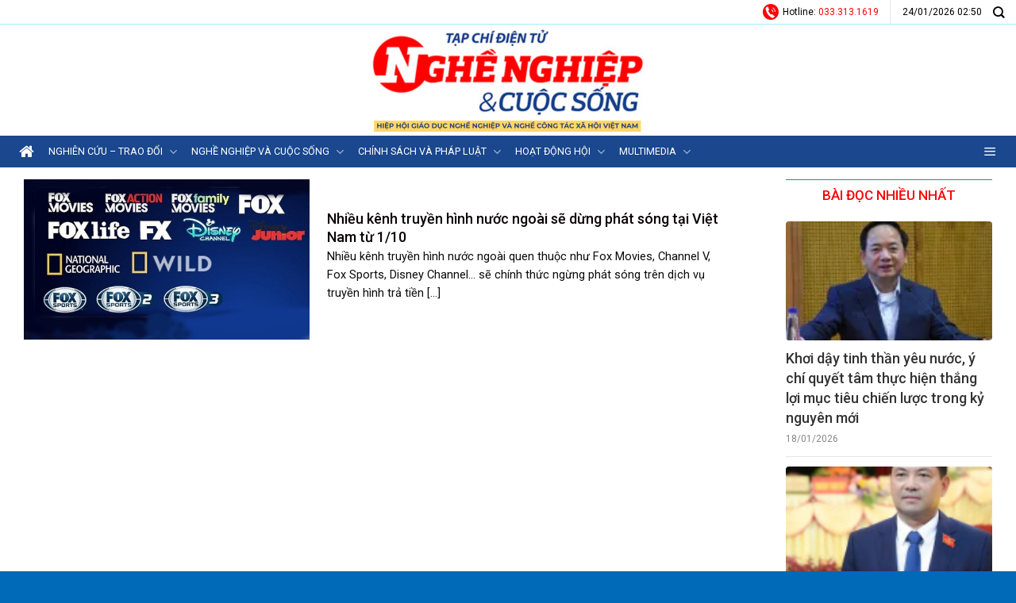

--- FILE ---
content_type: text/html; charset=UTF-8
request_url: https://nghenghiepcuocsong.vn/tag/disney-channel/
body_size: 21895
content:
<!DOCTYPE html>
<!--[if IE 9 ]> <html lang="vi" prefix="og: https://ogp.me/ns#" class="ie9 loading-site no-js"> <![endif]-->
<!--[if IE 8 ]> <html lang="vi" prefix="og: https://ogp.me/ns#" class="ie8 loading-site no-js"> <![endif]-->
<!--[if (gte IE 9)|!(IE)]><!--><html lang="vi" prefix="og: https://ogp.me/ns#" class="loading-site no-js"> <!--<![endif]-->
<head>
	<meta charset="UTF-8" />
	<link rel="profile" href="http://gmpg.org/xfn/11" />
	<link rel="pingback" href="https://nghenghiepcuocsong.vn/xmlrpc.php" />
    <link href="https://fonts.googleapis.com/css2?family=Roboto:wght@500&display=swap" rel="stylesheet"> 
	<script>(function(html){html.className = html.className.replace(/\bno-js\b/,'js')})(document.documentElement);</script>
	<style>img:is([sizes="auto" i], [sizes^="auto," i]) { contain-intrinsic-size: 3000px 1500px }</style>
	<meta name="viewport" content="width=device-width, initial-scale=1, maximum-scale=1" />
<!-- Tối ưu hóa công cụ tìm kiếm bởi Rank Math - https://rankmath.com/ -->
<title>Disney Channel Archives - Tạp chí điện tử Nghề nghiệp và Cuộc sống</title>
<meta name="robots" content="index, follow, max-snippet:-1, max-video-preview:-1, max-image-preview:large"/>
<link rel="canonical" href="https://nghenghiepcuocsong.vn/tag/disney-channel/" />
<meta property="og:locale" content="vi_VN" />
<meta property="og:type" content="article" />
<meta property="og:title" content="Disney Channel Archives - Tạp chí điện tử Nghề nghiệp và Cuộc sống" />
<meta property="og:url" content="https://nghenghiepcuocsong.vn/tag/disney-channel/" />
<meta property="og:site_name" content="Tạp chí điện tử Nghề nghiệp và Cuộc sống" />
<meta property="og:image" content="https://nghenghiepcuocsong.vn/wp-content/uploads/2025/09/logo-cover-scaled.png" />
<meta property="og:image:secure_url" content="https://nghenghiepcuocsong.vn/wp-content/uploads/2025/09/logo-cover-scaled.png" />
<meta property="og:image:width" content="800" />
<meta property="og:image:height" content="252" />
<meta property="og:image:type" content="image/png" />
<meta name="twitter:card" content="summary_large_image" />
<meta name="twitter:title" content="Disney Channel Archives - Tạp chí điện tử Nghề nghiệp và Cuộc sống" />
<meta name="twitter:image" content="https://nghenghiepcuocsong.vn/wp-content/uploads/2025/09/logo-cover-scaled.png" />
<script type="application/ld+json" class="rank-math-schema">{"@context":"https://schema.org","@graph":[{"@type":"Organization","@id":"https://nghenghiepcuocsong.vn/#organization","name":"T\u1ea1p ch\u00ed \u0111i\u1ec7n t\u1eed Ngh\u1ec1 nghi\u1ec7p v\u00e0 Cu\u1ed9c s\u1ed1ng","url":"https://nghenghiepcuocsong.vn","logo":{"@type":"ImageObject","@id":"https://nghenghiepcuocsong.vn/#logo","url":"https://nghenghiepcuocsong.vn/wp-content/uploads/2025/09/logo-cover-scaled.png","contentUrl":"https://nghenghiepcuocsong.vn/wp-content/uploads/2025/09/logo-cover-scaled.png","caption":"T\u1ea1p ch\u00ed \u0111i\u1ec7n t\u1eed Ngh\u1ec1 nghi\u1ec7p v\u00e0 Cu\u1ed9c s\u1ed1ng","inLanguage":"vi","width":"800","height":"252"}},{"@type":"WebSite","@id":"https://nghenghiepcuocsong.vn/#website","url":"https://nghenghiepcuocsong.vn","name":"T\u1ea1p ch\u00ed \u0111i\u1ec7n t\u1eed Ngh\u1ec1 nghi\u1ec7p v\u00e0 Cu\u1ed9c s\u1ed1ng","publisher":{"@id":"https://nghenghiepcuocsong.vn/#organization"},"inLanguage":"vi"},{"@type":"BreadcrumbList","@id":"https://nghenghiepcuocsong.vn/tag/disney-channel/#breadcrumb","itemListElement":[{"@type":"ListItem","position":"1","item":{"@id":"https://nghenghiepcuocsong.vn","name":"Trang Ch\u1ee7"}},{"@type":"ListItem","position":"2","item":{"@id":"https://nghenghiepcuocsong.vn/tag/disney-channel/","name":"Disney Channel"}}]},{"@type":"CollectionPage","@id":"https://nghenghiepcuocsong.vn/tag/disney-channel/#webpage","url":"https://nghenghiepcuocsong.vn/tag/disney-channel/","name":"Disney Channel Archives - T\u1ea1p ch\u00ed \u0111i\u1ec7n t\u1eed Ngh\u1ec1 nghi\u1ec7p v\u00e0 Cu\u1ed9c s\u1ed1ng","isPartOf":{"@id":"https://nghenghiepcuocsong.vn/#website"},"inLanguage":"vi","breadcrumb":{"@id":"https://nghenghiepcuocsong.vn/tag/disney-channel/#breadcrumb"}}]}</script>
<!-- /Plugin SEO WordPress Rank Math -->

<link rel='dns-prefetch' href='//static.addtoany.com' />
<link rel='dns-prefetch' href='//fonts.googleapis.com' />
<link rel="alternate" type="application/rss+xml" title="Dòng thông tin Tạp chí điện tử Nghề nghiệp và Cuộc sống &raquo;" href="https://nghenghiepcuocsong.vn/feed/" />
<link rel="alternate" type="application/rss+xml" title="Tạp chí điện tử Nghề nghiệp và Cuộc sống &raquo; Dòng bình luận" href="https://nghenghiepcuocsong.vn/comments/feed/" />
<link rel="alternate" type="application/rss+xml" title="Dòng thông tin cho Thẻ Tạp chí điện tử Nghề nghiệp và Cuộc sống &raquo; Disney Channel" href="https://nghenghiepcuocsong.vn/tag/disney-channel/feed/" />
<meta property="og:image" content="https://nghenghiepcuocsong.vn/wp-content/uploads/2025/09/ogimage-cover.jpg" />

<style id='wp-block-library-inline-css' type='text/css'>
:root{--wp-admin-theme-color:#007cba;--wp-admin-theme-color--rgb:0,124,186;--wp-admin-theme-color-darker-10:#006ba1;--wp-admin-theme-color-darker-10--rgb:0,107,161;--wp-admin-theme-color-darker-20:#005a87;--wp-admin-theme-color-darker-20--rgb:0,90,135;--wp-admin-border-width-focus:2px;--wp-block-synced-color:#7a00df;--wp-block-synced-color--rgb:122,0,223;--wp-bound-block-color:var(--wp-block-synced-color)}@media (min-resolution:192dpi){:root{--wp-admin-border-width-focus:1.5px}}.wp-element-button{cursor:pointer}:root{--wp--preset--font-size--normal:16px;--wp--preset--font-size--huge:42px}:root .has-very-light-gray-background-color{background-color:#eee}:root .has-very-dark-gray-background-color{background-color:#313131}:root .has-very-light-gray-color{color:#eee}:root .has-very-dark-gray-color{color:#313131}:root .has-vivid-green-cyan-to-vivid-cyan-blue-gradient-background{background:linear-gradient(135deg,#00d084,#0693e3)}:root .has-purple-crush-gradient-background{background:linear-gradient(135deg,#34e2e4,#4721fb 50%,#ab1dfe)}:root .has-hazy-dawn-gradient-background{background:linear-gradient(135deg,#faaca8,#dad0ec)}:root .has-subdued-olive-gradient-background{background:linear-gradient(135deg,#fafae1,#67a671)}:root .has-atomic-cream-gradient-background{background:linear-gradient(135deg,#fdd79a,#004a59)}:root .has-nightshade-gradient-background{background:linear-gradient(135deg,#330968,#31cdcf)}:root .has-midnight-gradient-background{background:linear-gradient(135deg,#020381,#2874fc)}.has-regular-font-size{font-size:1em}.has-larger-font-size{font-size:2.625em}.has-normal-font-size{font-size:var(--wp--preset--font-size--normal)}.has-huge-font-size{font-size:var(--wp--preset--font-size--huge)}.has-text-align-center{text-align:center}.has-text-align-left{text-align:left}.has-text-align-right{text-align:right}#end-resizable-editor-section{display:none}.aligncenter{clear:both}.items-justified-left{justify-content:flex-start}.items-justified-center{justify-content:center}.items-justified-right{justify-content:flex-end}.items-justified-space-between{justify-content:space-between}.screen-reader-text{border:0;clip-path:inset(50%);height:1px;margin:-1px;overflow:hidden;padding:0;position:absolute;width:1px;word-wrap:normal!important}.screen-reader-text:focus{background-color:#ddd;clip-path:none;color:#444;display:block;font-size:1em;height:auto;left:5px;line-height:normal;padding:15px 23px 14px;text-decoration:none;top:5px;width:auto;z-index:100000}html :where(.has-border-color){border-style:solid}html :where([style*=border-top-color]){border-top-style:solid}html :where([style*=border-right-color]){border-right-style:solid}html :where([style*=border-bottom-color]){border-bottom-style:solid}html :where([style*=border-left-color]){border-left-style:solid}html :where([style*=border-width]){border-style:solid}html :where([style*=border-top-width]){border-top-style:solid}html :where([style*=border-right-width]){border-right-style:solid}html :where([style*=border-bottom-width]){border-bottom-style:solid}html :where([style*=border-left-width]){border-left-style:solid}html :where(img[class*=wp-image-]){height:auto;max-width:100%}:where(figure){margin:0 0 1em}html :where(.is-position-sticky){--wp-admin--admin-bar--position-offset:var(--wp-admin--admin-bar--height,0px)}@media screen and (max-width:600px){html :where(.is-position-sticky){--wp-admin--admin-bar--position-offset:0px}}
</style>
<style id='classic-theme-styles-inline-css' type='text/css'>
/*! This file is auto-generated */
.wp-block-button__link{color:#fff;background-color:#32373c;border-radius:9999px;box-shadow:none;text-decoration:none;padding:calc(.667em + 2px) calc(1.333em + 2px);font-size:1.125em}.wp-block-file__button{background:#32373c;color:#fff;text-decoration:none}
</style>
<link rel='stylesheet' id='font-awesome-four-css' href='https://nghenghiepcuocsong.vn/wp-content/plugins/font-awesome-4-menus/css/font-awesome.min.css?ver=4.7.0' type='text/css' media='all' />
<link rel='stylesheet' id='smartcms-tax-style-css' href='https://nghenghiepcuocsong.vn/wp-content/plugins/smartcms-tax-calculator/assets/css/style.css?ver=2.4.4' type='text/css' media='all' />
<link rel='stylesheet' id='megamenu-css' href='https://nghenghiepcuocsong.vn/wp-content/uploads/maxmegamenu/style.css?ver=820070' type='text/css' media='all' />
<link rel='stylesheet' id='dashicons-css' href='https://nghenghiepcuocsong.vn/wp-includes/css/dashicons.min.css?ver=6.8.3' type='text/css' media='all' />
<link rel='stylesheet' id='smartcms-highlight-frontend-css' href='https://nghenghiepcuocsong.vn/wp-content/plugins/smartcms-highlight/assets/css/frontend.css?ver=1.1.0' type='text/css' media='all' />
<link rel='stylesheet' id='addtoany-css' href='https://nghenghiepcuocsong.vn/wp-content/plugins/add-to-any/addtoany.min.css?ver=1.16' type='text/css' media='all' />
<style id='addtoany-inline-css' type='text/css'>
.addtoany_content {
    margin: 0px auto !important;
}
</style>
<link rel='stylesheet' id='parent-style-css' href='https://nghenghiepcuocsong.vn/wp-content/themes/flatsome/style.css?ver=3.14.3' type='text/css' media='all' />
<link rel='stylesheet' id='flatsome-main-css' href='https://nghenghiepcuocsong.vn/wp-content/themes/flatsome/assets/css/flatsome.css?ver=3.14.3' type='text/css' media='all' />
<style id='flatsome-main-inline-css' type='text/css'>
@font-face {
				font-family: "fl-icons";
				font-display: block;
				src: url(https://nghenghiepcuocsong.vn/wp-content/themes/flatsome/assets/css/icons/fl-icons.eot?v=3.14.3);
				src:
					url(https://nghenghiepcuocsong.vn/wp-content/themes/flatsome/assets/css/icons/fl-icons.eot#iefix?v=3.14.3) format("embedded-opentype"),
					url(https://nghenghiepcuocsong.vn/wp-content/themes/flatsome/assets/css/icons/fl-icons.woff2?v=3.14.3) format("woff2"),
					url(https://nghenghiepcuocsong.vn/wp-content/themes/flatsome/assets/css/icons/fl-icons.ttf?v=3.14.3) format("truetype"),
					url(https://nghenghiepcuocsong.vn/wp-content/themes/flatsome/assets/css/icons/fl-icons.woff?v=3.14.3) format("woff"),
					url(https://nghenghiepcuocsong.vn/wp-content/themes/flatsome/assets/css/icons/fl-icons.svg?v=3.14.3#fl-icons) format("svg");
			}
</style>
<link rel='stylesheet' id='flatsome-style-css' href='https://nghenghiepcuocsong.vn/wp-content/themes/tin-tuc/style.css?ver=3.0' type='text/css' media='all' />
<link rel='stylesheet' id='flatsome-googlefonts-css' href='//fonts.googleapis.com/css?family=Roboto%3Aregular%2C500%2Cregular%2Cregular%7CDancing+Script%3Aregular%2C400&#038;display=swap&#038;ver=3.9' type='text/css' media='all' />
<script type="text/javascript" id="real3d-flipbook-global-js-extra">
/* <![CDATA[ */
var flipbookOptions_global = {"pages":[],"pdfUrl":"","printPdfUrl":"","tableOfContent":[],"id":"","bookId":"","date":"","lightboxThumbnailUrl":"","mode":"normal","viewMode":"webgl","pageTextureSize":"3000","pageTextureSizeSmall":"1500","pageTextureSizeMobile":"","pageTextureSizeMobileSmall":"1000","minPixelRatio":"1","pdfTextLayer":"true","zoomMin":"0.9","zoomStep":"2","zoomSize":"","zoomReset":"false","doubleClickZoom":"true","pageDrag":"true","singlePageMode":"false","pageFlipDuration":"1","sound":"true","startPage":"1","pageNumberOffset":"0","deeplinking":{"enabled":"false","prefix":""},"responsiveView":"true","responsiveViewTreshold":"768","responsiveViewRatio":"1","cover":"true","backCover":"true","scaleCover":"false","pageCaptions":"false","height":"400","responsiveHeight":"true","containerRatio":"","thumbnailsOnStart":"false","contentOnStart":"false","searchOnStart":"","searchResultsThumbs":"false","tableOfContentCloseOnClick":"true","thumbsCloseOnClick":"true","autoplayOnStart":"false","autoplayInterval":"3000","autoplayLoop":"true","autoplayStartPage":"1","rightToLeft":"false","pageWidth":"","pageHeight":"","thumbSize":"130","logoImg":"","logoUrl":"","logoUrlTarget":"","logoCSS":"position:absolute;left:0;top:0;","menuSelector":"","zIndex":"auto","preloaderText":"","googleAnalyticsTrackingCode":"","pdfBrowserViewerIfIE":"false","modeMobile":"","viewModeMobile":"","aspectMobile":"","aspectRatioMobile":"0.71","singlePageModeIfMobile":"false","logoHideOnMobile":"false","mobile":{"thumbnailsOnStart":"false","contentOnStart":"false","pagesInMemory":"6","bitmapResizeHeight":"","bitmapResizeQuality":"","currentPage":{"enabled":"false"},"pdfUrl":""},"lightboxCssClass":"","lightboxLink":"","lightboxLinkNewWindow":"true","lightboxBackground":"rgb(81, 85, 88)","lightboxBackgroundPattern":"","lightboxBackgroundImage":"","lightboxContainerCSS":"display:inline-block;padding:10px;","lightboxThumbnailHeight":"300","lightboxThumbnailUrlCSS":"display:block;","lightboxThumbnailInfo":"false","lightboxThumbnailInfoText":"","lightboxThumbnailInfoCSS":"top: 0;  width: 100%; height: 100%; font-size: 16px; color: #000; background: rgba(255,255,255,.8); ","showTitle":"false","showDate":"false","hideThumbnail":"false","lightboxText":"","lightboxTextCSS":"display:block;","lightboxTextPosition":"top","lightBoxOpened":"false","lightBoxFullscreen":"false","lightboxStartPage":"","lightboxMarginV":"0","lightboxMarginH":"0","lights":"true","lightPositionX":"0","lightPositionY":"150","lightPositionZ":"1400","lightIntensity":"0.6","shadows":"true","shadowMapSize":"2048","shadowOpacity":"0.2","shadowDistance":"15","pageHardness":"2","coverHardness":"2","pageRoughness":"1","pageMetalness":"0","pageSegmentsW":"6","pageSegmentsH":"1","pagesInMemory":"20","bitmapResizeHeight":"","bitmapResizeQuality":"","pageMiddleShadowSize":"4","pageMiddleShadowColorL":"#7F7F7F","pageMiddleShadowColorR":"#AAAAAA","antialias":"false","pan":"0","tilt":"0","rotateCameraOnMouseDrag":"true","panMax":"20","panMin":"-20","tiltMax":"0","tiltMin":"0","currentPage":{"enabled":"true","title":"Current page","hAlign":"left","vAlign":"top"},"btnAutoplay":{"enabled":"true","title":"Autoplay"},"btnNext":{"enabled":"true","title":"Next Page"},"btnLast":{"enabled":"false","title":"Last Page"},"btnPrev":{"enabled":"true","title":"Previous Page"},"btnFirst":{"enabled":"false","title":"First Page"},"btnZoomIn":{"enabled":"true","title":"Zoom in"},"btnZoomOut":{"enabled":"true","title":"Zoom out"},"btnToc":{"enabled":"true","title":"Table of Contents"},"btnThumbs":{"enabled":"true","title":"Pages"},"btnShare":{"enabled":"true","title":"Share"},"btnNotes":{"enabled":"false","title":"Notes"},"btnDownloadPages":{"enabled":"false","url":"","title":"Download pages"},"btnDownloadPdf":{"enabled":"true","url":"","title":"Download PDF","forceDownload":"true","openInNewWindow":"true"},"btnSound":{"enabled":"true","title":"Sound"},"btnExpand":{"enabled":"true","title":"Toggle fullscreen"},"btnSingle":{"enabled":"true","title":"Toggle single page"},"btnSearch":{"enabled":"false","title":"Search"},"search":{"enabled":"false","title":"Search"},"btnBookmark":{"enabled":"false","title":"Bookmark"},"btnPrint":{"enabled":"true","title":"Print"},"btnTools":{"enabled":"true","title":"Tools"},"btnClose":{"enabled":"true","title":"Close"},"whatsapp":{"enabled":"true"},"twitter":{"enabled":"true"},"facebook":{"enabled":"true"},"pinterest":{"enabled":"true"},"email":{"enabled":"true"},"linkedin":{"enabled":"true"},"digg":{"enabled":"false"},"reddit":{"enabled":"false"},"shareUrl":"","shareTitle":"","shareImage":"","layout":"1","icons":"FontAwesome","skin":"light","useFontAwesome5":"true","sideNavigationButtons":"true","menuNavigationButtons":"false","backgroundColor":"rgb(81, 85, 88)","backgroundPattern":"","backgroundImage":"","backgroundTransparent":"false","menuBackground":"","menuShadow":"","menuMargin":"0","menuPadding":"0","menuOverBook":"false","menuFloating":"false","menuTransparent":"false","menu2Background":"","menu2Shadow":"","menu2Margin":"0","menu2Padding":"0","menu2OverBook":"true","menu2Floating":"false","menu2Transparent":"true","skinColor":"","skinBackground":"","hideMenu":"false","menuAlignHorizontal":"center","btnColor":"","btnColorHover":"","btnBackground":"none","btnRadius":"0","btnMargin":"0","btnSize":"18","btnPaddingV":"10","btnPaddingH":"10","btnShadow":"","btnTextShadow":"","btnBorder":"","arrowColor":"#fff","arrowColorHover":"#fff","arrowBackground":"rgba(0,0,0,0)","arrowBackgroundHover":"rgba(0, 0, 0, .15)","arrowRadius":"4","arrowMargin":"4","arrowSize":"40","arrowPadding":"10","arrowTextShadow":"0px 0px 1px rgba(0, 0, 0, 1)","arrowBorder":"","closeBtnColorHover":"#FFF","closeBtnBackground":"rgba(0,0,0,.4)","closeBtnRadius":"0","closeBtnMargin":"0","closeBtnSize":"20","closeBtnPadding":"5","closeBtnTextShadow":"","closeBtnBorder":"","floatingBtnColor":"","floatingBtnColorHover":"","floatingBtnBackground":"","floatingBtnBackgroundHover":"","floatingBtnRadius":"","floatingBtnMargin":"","floatingBtnSize":"","floatingBtnPadding":"","floatingBtnShadow":"","floatingBtnTextShadow":"","floatingBtnBorder":"","currentPageMarginV":"5","currentPageMarginH":"5","arrowsAlwaysEnabledForNavigation":"true","arrowsDisabledNotFullscreen":"true","touchSwipeEnabled":"true","fitToWidth":"false","rightClickEnabled":"true","linkColor":"rgba(0, 0, 0, 0)","linkColorHover":"rgba(255, 255, 0, 1)","linkOpacity":"0.4","linkTarget":"_blank","pdfAutoLinks":"false","disableRange":"false","strings":{"print":"Print","printLeftPage":"Print left page","printRightPage":"Print right page","printCurrentPage":"Print current page","printAllPages":"Print all pages","download":"Download","downloadLeftPage":"Download left page","downloadRightPage":"Download right page","downloadCurrentPage":"Download current page","downloadAllPages":"Download all pages","bookmarks":"Bookmarks","bookmarkLeftPage":"Bookmark left page","bookmarkRightPage":"Bookmark right page","bookmarkCurrentPage":"Bookmark current page","search":"Search","findInDocument":"Find in document","pagesFoundContaining":"pages found containing","noMatches":"No matches","matchesFound":"matches found","page":"Page","matches":"matches","thumbnails":"Thumbnails","tableOfContent":"Table of Contents","share":"Share","pressEscToClose":"Press ESC to close","password":"Password","addNote":"Add note","typeInYourNote":"Type in your note..."},"access":"free","backgroundMusic":"","cornerCurl":"false","pdfTools":{"pageHeight":1500,"thumbHeight":200,"quality":0.8,"textLayer":"true","autoConvert":"true"},"slug":"","convertPDFLinks":"true","convertPDFLinksWithClass":"","convertPDFLinksWithoutClass":"","overridePDFEmbedder":"true","overrideDflip":"true","overrideWonderPDFEmbed":"true","override3DFlipBook":"true","overridePDFjsViewer":"true","resumeReading":"false","previewPages":"","previewMode":""};
/* ]]> */
</script>
<script type="text/javascript" id="addtoany-core-js-before">
/* <![CDATA[ */
window.a2a_config=window.a2a_config||{};a2a_config.callbacks=[];a2a_config.overlays=[];a2a_config.templates={};a2a_localize = {
	Share: "Share",
	Save: "Save",
	Subscribe: "Subscribe",
	Email: "Email",
	Bookmark: "Bookmark",
	ShowAll: "Show all",
	ShowLess: "Show less",
	FindServices: "Find service(s)",
	FindAnyServiceToAddTo: "Instantly find any service to add to",
	PoweredBy: "Powered by",
	ShareViaEmail: "Share via email",
	SubscribeViaEmail: "Subscribe via email",
	BookmarkInYourBrowser: "Bookmark in your browser",
	BookmarkInstructions: "Press Ctrl+D or \u2318+D to bookmark this page",
	AddToYourFavorites: "Add to your favorites",
	SendFromWebOrProgram: "Send from any email address or email program",
	EmailProgram: "Email program",
	More: "More&#8230;",
	ThanksForSharing: "Thanks for sharing!",
	ThanksForFollowing: "Thanks for following!"
};

a2a_config.callbacks.push({ready:function(){document.querySelectorAll(".a2a_s_undefined").forEach(function(emptyIcon){emptyIcon.parentElement.style.display="none";})}});
/* ]]> */
</script>
<script type="text/javascript" defer src="https://static.addtoany.com/menu/page.js" id="addtoany-core-js"></script>
<script type="text/javascript" src="https://nghenghiepcuocsong.vn/wp-includes/js/jquery/jquery.min.js?ver=3.7.1" id="jquery-core-js"></script>
<script type="text/javascript" src="https://nghenghiepcuocsong.vn/wp-includes/js/jquery/jquery-migrate.min.js?ver=3.4.1" id="jquery-migrate-js"></script>
<script type="text/javascript" defer src="https://nghenghiepcuocsong.vn/wp-content/plugins/add-to-any/addtoany.min.js?ver=1.1" id="addtoany-jquery-js"></script>
<link rel="https://api.w.org/" href="https://nghenghiepcuocsong.vn/wp-json/" /><link rel="alternate" title="JSON" type="application/json" href="https://nghenghiepcuocsong.vn/wp-json/wp/v2/tags/9021" /><link rel="EditURI" type="application/rsd+xml" title="RSD" href="https://nghenghiepcuocsong.vn/xmlrpc.php?rsd" />
<meta name="generator" content="WordPress 6.8.3" />
        <style>
        .scms-subtitle {
            display: block;
            font-size: 0.65em;
            font-weight: 500;
            color: #e74c3c;
            text-transform: uppercase;
            letter-spacing: 1px;
            margin-bottom: 5px;
        }
        .entry-title .scms-subtitle,
        .post-title .scms-subtitle,
        h1 .scms-subtitle,
        h2 .scms-subtitle {
            display: block;
        }
        </style>
        <style id="vn-view-counter-css">.vn-top-posts .title-cat {
    background: #fff !important;
    padding: 0 !important;
    margin-bottom: 0 !important;
}

.vn-top-posts .vn-title {
    font-size: 18px !important;
}

.vn-top-posts .title-cat h2 {
  padding-top: 8px !important;
  padding-bottom: 10px !important;         
  font-size: 17px !important;
  border-top: 1px solid #0e93a2 !important;
  font-weight: 500 !important;
  margin: 0 !important;        
  color: #fb0304 !important;  
  text-transform: uppercase !important;
  text-align: center !important;
}

.vn-top-posts .vn-item {
    padding: 12px 0px !important;
}</style><style>.bg{opacity: 0; transition: opacity 1s; -webkit-transition: opacity 1s;} .bg-loaded{opacity: 1;}</style><!--[if IE]><link rel="stylesheet" type="text/css" href="https://nghenghiepcuocsong.vn/wp-content/themes/flatsome/assets/css/ie-fallback.css"><script src="//cdnjs.cloudflare.com/ajax/libs/html5shiv/3.6.1/html5shiv.js"></script><script>var head = document.getElementsByTagName('head')[0],style = document.createElement('style');style.type = 'text/css';style.styleSheet.cssText = ':before,:after{content:none !important';head.appendChild(style);setTimeout(function(){head.removeChild(style);}, 0);</script><script src="https://nghenghiepcuocsong.vn/wp-content/themes/flatsome/assets/libs/ie-flexibility.js"></script><![endif]--><!-- Global site tag (gtag.js) - Google Analytics -->
<script async src="https://www.googletagmanager.com/gtag/js?id=UA-151630370-1"></script>
<script>
  window.dataLayer = window.dataLayer || [];
  function gtag(){dataLayer.push(arguments);}
  gtag('js', new Date());

  gtag('config', 'UA-151630370-1');
</script>
<link rel="icon" href="https://nghenghiepcuocsong.vn/wp-content/uploads/2021/11/cropped-favicon-cover-32x32.png" sizes="32x32" />
<link rel="icon" href="https://nghenghiepcuocsong.vn/wp-content/uploads/2021/11/cropped-favicon-cover-192x192.png" sizes="192x192" />
<link rel="apple-touch-icon" href="https://nghenghiepcuocsong.vn/wp-content/uploads/2021/11/cropped-favicon-cover-180x180.png" />
<meta name="msapplication-TileImage" content="https://nghenghiepcuocsong.vn/wp-content/uploads/2021/11/cropped-favicon-cover-270x270.png" />
<style id="custom-css" type="text/css">:root {--primary-color: #0092FF;}.full-width .ubermenu-nav, .container, .row{max-width: 1270px}.row.row-collapse{max-width: 1240px}.row.row-small{max-width: 1262.5px}.row.row-large{max-width: 1300px}.header-main{height: 140px}#logo img{max-height: 140px}#logo{width:350px;}#logo a{max-width:350pxpx;}.header-bottom{min-height: 39px}.header-top{min-height: 20px}.transparent .header-main{height: 90px}.transparent #logo img{max-height: 90px}.has-transparent + .page-title:first-of-type,.has-transparent + #main > .page-title,.has-transparent + #main > div > .page-title,.has-transparent + #main .page-header-wrapper:first-of-type .page-title{padding-top: 170px;}.header.show-on-scroll,.stuck .header-main{height:50px!important}.stuck #logo img{max-height: 50px!important}.header-bg-color, .header-wrapper {background-color: rgba(255,255,255,0.9)}.header-bottom {background-color: #1a478d}.top-bar-nav > li > a{line-height: 16px }.header-main .nav > li > a{line-height: 16px }.stuck .header-main .nav > li > a{line-height: 50px }.header-bottom-nav > li > a{line-height: 16px }@media (max-width: 549px) {.header-main{height: 70px}#logo img{max-height: 70px}}.main-menu-overlay{background-color: #0A0002}.nav-dropdown{font-size:100%}.header-top{background-color:#ffffff!important;}/* Color */.accordion-title.active, .has-icon-bg .icon .icon-inner,.logo a, .primary.is-underline, .primary.is-link, .badge-outline .badge-inner, .nav-outline > li.active> a,.nav-outline >li.active > a, .cart-icon strong,[data-color='primary'], .is-outline.primary{color: #0092FF;}/* Color !important */[data-text-color="primary"]{color: #0092FF!important;}/* Background Color */[data-text-bg="primary"]{background-color: #0092FF;}/* Background */.scroll-to-bullets a,.featured-title, .label-new.menu-item > a:after, .nav-pagination > li > .current,.nav-pagination > li > span:hover,.nav-pagination > li > a:hover,.has-hover:hover .badge-outline .badge-inner,button[type="submit"], .button.wc-forward:not(.checkout):not(.checkout-button), .button.submit-button, .button.primary:not(.is-outline),.featured-table .title,.is-outline:hover, .has-icon:hover .icon-label,.nav-dropdown-bold .nav-column li > a:hover, .nav-dropdown.nav-dropdown-bold > li > a:hover, .nav-dropdown-bold.dark .nav-column li > a:hover, .nav-dropdown.nav-dropdown-bold.dark > li > a:hover, .is-outline:hover, .tagcloud a:hover,.grid-tools a, input[type='submit']:not(.is-form), .box-badge:hover .box-text, input.button.alt,.nav-box > li > a:hover,.nav-box > li.active > a,.nav-pills > li.active > a ,.current-dropdown .cart-icon strong, .cart-icon:hover strong, .nav-line-bottom > li > a:before, .nav-line-grow > li > a:before, .nav-line > li > a:before,.banner, .header-top, .slider-nav-circle .flickity-prev-next-button:hover svg, .slider-nav-circle .flickity-prev-next-button:hover .arrow, .primary.is-outline:hover, .button.primary:not(.is-outline), input[type='submit'].primary, input[type='submit'].primary, input[type='reset'].button, input[type='button'].primary, .badge-inner{background-color: #0092FF;}/* Border */.nav-vertical.nav-tabs > li.active > a,.scroll-to-bullets a.active,.nav-pagination > li > .current,.nav-pagination > li > span:hover,.nav-pagination > li > a:hover,.has-hover:hover .badge-outline .badge-inner,.accordion-title.active,.featured-table,.is-outline:hover, .tagcloud a:hover,blockquote, .has-border, .cart-icon strong:after,.cart-icon strong,.blockUI:before, .processing:before,.loading-spin, .slider-nav-circle .flickity-prev-next-button:hover svg, .slider-nav-circle .flickity-prev-next-button:hover .arrow, .primary.is-outline:hover{border-color: #0092FF}.nav-tabs > li.active > a{border-top-color: #0092FF}.widget_shopping_cart_content .blockUI.blockOverlay:before { border-left-color: #0092FF }.woocommerce-checkout-review-order .blockUI.blockOverlay:before { border-left-color: #0092FF }/* Fill */.slider .flickity-prev-next-button:hover svg,.slider .flickity-prev-next-button:hover .arrow{fill: #0092FF;}/* Background Color */[data-icon-label]:after, .secondary.is-underline:hover,.secondary.is-outline:hover,.icon-label,.button.secondary:not(.is-outline),.button.alt:not(.is-outline), .badge-inner.on-sale, .button.checkout, .single_add_to_cart_button, .current .breadcrumb-step{ background-color:#007FDE; }[data-text-bg="secondary"]{background-color: #007FDE;}/* Color */.secondary.is-underline,.secondary.is-link, .secondary.is-outline,.stars a.active, .star-rating:before, .woocommerce-page .star-rating:before,.star-rating span:before, .color-secondary{color: #007FDE}/* Color !important */[data-text-color="secondary"]{color: #007FDE!important;}/* Border */.secondary.is-outline:hover{border-color:#007FDE}.success.is-underline:hover,.success.is-outline:hover,.success{background-color: #579B14}.success-color, .success.is-link, .success.is-outline{color: #579B14;}.success-border{border-color: #579B14!important;}/* Color !important */[data-text-color="success"]{color: #579B14!important;}/* Background Color */[data-text-bg="success"]{background-color: #579B14;}body{font-size: 101%;}@media screen and (max-width: 549px){body{font-size: 100%;}}body{font-family:"Roboto", sans-serif}body{font-weight: 0}body{color: #0A0A0A}.nav > li > a {font-family:"Roboto", sans-serif;}.mobile-sidebar-levels-2 .nav > li > ul > li > a {font-family:"Roboto", sans-serif;}.nav > li > a {font-weight: 0;}.mobile-sidebar-levels-2 .nav > li > ul > li > a {font-weight: 0;}h1,h2,h3,h4,h5,h6,.heading-font, .off-canvas-center .nav-sidebar.nav-vertical > li > a{font-family: "Roboto", sans-serif;}h1,h2,h3,h4,h5,h6,.heading-font,.banner h1,.banner h2{font-weight: 500;}h1,h2,h3,h4,h5,h6,.heading-font{color: #0A0103;}.alt-font{font-family: "Dancing Script", sans-serif;}.alt-font{font-weight: 400!important;}.header:not(.transparent) .header-bottom-nav.nav > li > a{color: #ffffff;}.header:not(.transparent) .header-bottom-nav.nav > li > a:hover,.header:not(.transparent) .header-bottom-nav.nav > li.active > a,.header:not(.transparent) .header-bottom-nav.nav > li.current > a,.header:not(.transparent) .header-bottom-nav.nav > li > a.active,.header:not(.transparent) .header-bottom-nav.nav > li > a.current{color: #ffffff;}.header-bottom-nav.nav-line-bottom > li > a:before,.header-bottom-nav.nav-line-grow > li > a:before,.header-bottom-nav.nav-line > li > a:before,.header-bottom-nav.nav-box > li > a:hover,.header-bottom-nav.nav-box > li.active > a,.header-bottom-nav.nav-pills > li > a:hover,.header-bottom-nav.nav-pills > li.active > a{color:#FFF!important;background-color: #ffffff;}a{color: #0A0606;}a:hover{color: #0A0103;}.tagcloud a:hover{border-color: #0A0103;background-color: #0A0103;}.widget a{color: #0A0A0A;}.widget a:hover{color: #1E73BE;}.widget .tagcloud a:hover{border-color: #1E73BE; background-color: #1E73BE;}.is-divider{background-color: #F2F2F2;}.absolute-footer, html{background-color: #0069b8}/* Custom CSS */.option-body {max-width: 225px !important;}.label-new.menu-item > a:after{content:"New";}.label-hot.menu-item > a:after{content:"Hot";}.label-sale.menu-item > a:after{content:"Sale";}.label-popular.menu-item > a:after{content:"Popular";}</style>		<style type="text/css" id="wp-custom-css">
			/*
Bạn có thể thêm CSS ở đây.

Nhấp chuột vào biểu tượng trợ giúp phía trên để tìm hiểu thêm.
*/
#top-bar ul li a{font-family: "roboto",sans-serif;
    font-weight:normal;
    font-size: 12px;
    text-transform: uppercase;}
#wide-nav .nav>li{ height: 40px; line-height: 20px; text-transform: uppercase; font-size: 14px;}
.nav-spacing-medium>li{margin:0}
.header-bottom-nav > li > a{line-height: 20px}
.nav>li.active{ height: 40px}
.nav>li>a>i.icon-menu{    font-size: 17px;}
#wide-nav .nav>li a {
padding-left:9px; padding-right: 9px;
}

.header-top {
    background-color: #ffffff !important;
    border-bottom: 1px solid #a4ebff;
}

.big-block .box-text h5{color: black;font-weight:500; letter-spacing: 0 }
.ad1{margin:0}
.big-block .box-text p{padding-top: 10px; font-size: 16px}

.big-block .box box-overlay dark box-text-bottom box-blog-post has-hover .box-overlay .box-text{position: relative;    padding-left:0em;
    padding-right: 0em;}
.box-blog-post .is-divider{display:none}
.big-block .text-left{padding: 7px 0px 7px;
    border-top: 1px dotted #eaeaea;}
.big-block .small-columns-1>.col{    padding-top: 0;
    padding-bottom: 0;}
.row-small>.col{padding: 0 10px 10px;}
.section-2 .box-text p{font-size: 16px; padding-top: 10px}
.section-2 .box-text h5{font-size: 18px; font-weight: 500}
.section-2 .tag-label{text-transform: none; padding: 6px 10px; letter-spacing: 0; font-weight: normal; padding-top:0}
.section-2 .col{    padding-top: 0;
    padding-left: 12px;
    padding-right: 10px;
    padding-bottom: 10px;}
.slide-post .box-text h5{font-size:17px}
.section-2 .box-vertical .box-text{padding-right:0}
.Catelogies .col{   padding-top: 0;
    padding-left: 11px;
    padding-right: 10px;
    padding-bottom: 10px;}
.Catelogies .box-tex h5{font-size:14px}
.Catelogies .box-vertical .box-text{padding-left: 10px;
    padding-right: 0;}
.Catelogies .box-text{padding-top: 7px; padding-bottom: 7px}
.title-cat h3{color: #000;}
.title-cat {
padding-bottom: 10px;
}
.title-cat .tintucsukien { background: #0069b8;
    border-top-right-radius: 5px;
    border-top-left-radius: 5px;
    padding-left: 10px;
    padding-top: 8px;
    padding-bottom: 8px;
    color: white !important;
    font-size: 17px;
    border-bottom: 1px solid #23527c;
    border-left: 10px solid #23527c;
    font-weight: normal;margin:0}
.title-cat h2{
padding-top: 8px;
color: black !important;
font-size: 17px;
border-top: 1px solid #0e93a2;
font-weight: 500;
margin: 0;
}

.title-cat h2 a{
	color:#fb0304 !important;
}
.col_ansinh .row {
	margin-left: 0 !important;
	margin-right: 0 !important;
}
.col_ldvl {
	background: #c4f6ff;
}

.yottie-widget-header-inner {
	background: #c4f6ff;
}

.Catelogies .box-image{margin-bottom: 8px}
.slide-post .col{padding-top: 0;
    padding-left: 10px;
    padding-right: 10px;
    padding-bottom: 10px;}
.slide-post .box-text{    padding-bottom: 6px;}
.y-kien-ban-doc    {border-radius: 3px;background: white; width: 100%;
    border: 1px solid #c5c5c5;
    padding: 10px;}
.y-kien-ban-doc p{margin-bottom:0}
.article-inner .relative{display:none}
.article-inner .is-divider{display: none}
.article-inner  h1{font-size: 28px}
.article-inner .entry-header-text{padding-bottom: 0px}
.article-inner footer.entry-meta{display:none}
.article-inner .large-3{padding-left: 10px; padding-right: 10px}
.button span{font-weight: normal}
.off-canvas:not(.off-canvas-center) .nav-vertical li>a{color: white;
    font-weight: normal;
    padding-left: 20px;}
.nav-sidebar.nav-vertical>li+li{border-top: 1px solid #f74141bf;}
.off-canvas .sidebar-menu{    background: #062a4a;
    padding: 40px 0;}
.off-canvas .nav-vertical>li>a{padding-top: 10px;
    padding-bottom: 10px;}
.off-canvas-right.mfp-ready .mfp-content{background: #062a4a;color:white}
.article-inner .is-xsmall{display:none}
.article-inner .posted-on{display:none}
.article-inner .byline{display:none}
.article-inner .entry-content{padding-top:5px;padding-bottom:0}
.article-inner .navigation-post{display:none}
.footer-wrapper{border-top: 1px solid #e6e6e6;}
widget-title {background: #0092ff;width:100%; letter-spacing: 0;
    border-top-right-radius: 5px;
    border-top-left-radius: 5px;
    padding-left: 10px;
    padding-top: 12px;
    padding-bottom: 8px;
    color: white;
    font-size: 17px;
    border-bottom: 1px solid #007fde;
    border-left: 10px solid #007fde;
    font-weight: normal;
    margin: 0;
}
.widget .is-divider{display:none}
#content .large-3{padding-top: 0;
  
    padding-bottom: 30px;}
.gallery-caption {
    text-align: left;
    display: block;
    font-size: 14px;
    margin-top: 10px;
}

.gallery-item{    padding: 0 15px 10px;}
.article-inner  h2{font-size:19px}
#breabcrumb li{list-style: none;float: left;color:gray; font-size: 14px;    padding-right: 4px; }
#breabcrumb{    width: 100%;
    border-bottom: 1px dotted #ececec;
    display: inline-block;}
#breabcrumb li a{color:#0092FF}
 .col-divided+.col{padding-left:0}
.col-divided{    padding-right: 20px;
    padding-left: 23px;
    border-right: 0px solid #ececec;}
.bai-viet-tag a{    background: #fffafa;
    padding-top: 2px;
    padding-bottom: 2px;
    padding-left: 10px;
    padding-right: 10px;
    border-radius: 3px;
    font-size: 15px;
    border: 1px solid #dedede;}.bai-viet-tag a:hover{    background: #0092ff;    color: white;border:1px solid white; border-radius: 3px}
.bai-viet-tag {color:#0092ff;    margin-top: 20px;}

.meta-date-capnhat:before {
    margin-right: 3px;
    font-weight: 600 !important;
    font-size: 19px !important;
}
.tag-meta-post{font-size: 14px;
    color: gray; margin-bottom: 15px; display: inline-block}
.tag-meta-post a{font-size: 14px;
    color:gray;}
.tag-meta-post a:hover{color:#0092ff}
.tag-meta-post .luot-xem{padding-left: 3px;padding-right: 10px;
}
.tag-meta-post .meta-date-capnhat{padding-left:4px;    padding-right: 6px;}
.danh-muc ul{    margin-bottom: 0;
    display: inline-block;margin-left: 10px;}
.danh-muc ul li{ padding-right:5px;   margin-bottom: 0;
    display: inline-block;}
.social-share{display:inline-block; margin-right: 10px}
.list-news{    width: 100%;
    display: inline-block;margin-bottom: 0;}
.list-news h3{font-size:18px; margin-top: 15px}
.list-news li{width: 23.5%;
    float: left;
    margin-right: 11px;margin-bottom: 0;
    font-size: 12px;list-style: none}
.item-list{margin-top:10px}
.new-img{width: 100%; height: 110px}
.new-img img{height:100%}
.relative-post-title{    font-size: 15px;
    margin-top: 10px;
    font-weight: 500;
    color: #000000;
    margin-bottom: 15px;}


.current-menu-item > a{
background-color:#fe0000;
}

@media only screen and (min-width: 320px) and (max-width: 768px) {
.bai-viet-tag {
    display: inline-block;
    width: 100%;
}
.list-news li {
    display: inline-block;
    width: 100%;
    float: left;
}
.nav>li>a>i.icon-menu{
    background-color: #dd3333;
    padding: 5px;
    color: #fff;
}
}
.page-wrapper{padding-top:15px}
.article-inner a{color:#0092ff}
.article-inner b, strong{font-weight:500}
.relative-post-title a{color: black;}
.relative-post-title a:hover{color:#0092ff}
.badge.post-date{display:none}

.absolute-footer.dark{
	color: #fff;
}
.back-to-top {
  border: 2px solid #fff !important;
  background-color: #0069b8 !important;
}
.back-to-top icon-angle-up {
	color: #fc0 !important;
}
.back-to-top:hover {
	background-color: #c70202 !important;
	border-color: #c70202 !important;
}

.nav-sidebar.nav-vertical>li.menu-item.active, .nav-sidebar.nav-vertical>li.menu-item:hover {
    background-color: #c70202 !important;
}

#mega-menu-wrap-primary_mobile #mega-menu-primary_mobile > li.mega-menu-item {
    display: block !important;
}

#mega-menu-wrap-primary_mobile {
    width: 100%;
	background: #062a4a !important;
}

#mega-menu-wrap-primary_mobile #mega-menu-primary_mobile > li.mega-menu-item.mega-toggle-on > a.mega-menu-link {
    background: #c70202;
    color: #fff;
    font-weight: normal;
    text-decoration: none;
    border-color: #fff;
}
@media only screen and (min-width: 601px){
#mega-menu-wrap-primary_mobile #mega-menu-primary_mobile > li.mega-menu-item > a.mega-menu-link:hover {
    background: #142132;
    color: #fff;
    font-weight: normal;
    text-decoration: none;
    border-color: #fff;
	}
}

#mega-menu-wrap-primary_mobile #mega-menu-primary_mobile > li.mega-menu-item.mega-current-menu-item > a.mega-menu-link, #mega-menu-wrap-primary_mobile #mega-menu-primary_mobile > li.mega-menu-item.mega-current-menu-ancestor > a.mega-menu-link, #mega-menu-wrap-primary_mobile #mega-menu-primary_mobile > li.mega-menu-item.mega-current-page-ancestor > a.mega-menu-link {
    background: #142132;
    color: #fff;
    font-weight: normal;
    text-decoration: none;
    border-color: #fff;
}

.has-dropdown .icon-angle-down {
    margin-left: .5em;
}
.lightbox-content, .post img {
	width: 100%;
}

.box-image img{
	max-height: 680px;
}

#top-bar ul li a {
    color: #000;
    transition: all .2s;
}

.social-icons {
    color: #fff;
}
#top-bar ul li a {
	//font-weight: bold;
}

.nav-dropdown>li>a {
    color: rgba(0, 0, 0, 0.85) !important;
    transition: all .2s;
}

@media (min-width: 850px){
.mfp-content, .stuck, button.mfp-close {
    top: 0px!important;
}
}

#breadcrumbs, #breadcrumbs a{
	color: #9a0000;
}

#banner-948847207 .bg {
	max-width: 350px;
}

.___gcse_0 td, table.gsc-search-box td, .gsc-search-box-tools .gsc-search-box .gsc-input{
	padding: 0 !important;
	margin-bottom: 0 !important;
}
.gsc-control-searchbox-only {
	width: 300px;
}
.nav-small.nav > li.html {
    font-size: .75em;
    color: #000;
}

.main_box {
    width: 100%;
    margin: 0 0 16px 0 !important;
}

.content-e {
	max-width: 680px; float: none !important; margin: 10px auto !important; text-align: justify;
}

.img-e {
	max-width: 100%; padding: 0px; margin: 0px auto; display: block; text-align: justify;
}

.meta-related {
	max-width: 670px;
  margin: auto;
}

#ytplayer_div2 img {
    opacity: 1 !important;
    filter: grayscale();
    filter: saturate(100%) !important;
}


#wide-nav .nav > li:hover, #wide-nav .nav > li a:hover{
	background-color: #fe0000 !important;
	color: #fff !important;
}

.nav-dropdown-default {
    padding: 20px 0 !important;
}

.size-full {
    margin-bottom: 0 !important;
}

.e-mag-col, .e-mag-col .col {
	padding: 0;
}

.e-mag-col .row {
	margin: 0 !important;
}


.tieudiem h5 {
    color: #fff !important;
	padding: 5px 10px !important;
	font-size: 18px;
}

.ticker-news .ticker-title {
	width: 16% !important;
	min-width: 90px !important;
	background: #fe0000 !important;
}

.goc-trao-doi-home .cat-label{
	position: absolute !important;
top: -15px !important;
background-color: #fe0000 !important;
opacity: 100% !important;
padding-top: 5px !important;
border-radius: 0 !important;
font-size: 10px !important;
}

.goc-trao-doi-home, .tin-nhanh-home .box {
	border-bottom: 1px solid #c6c5c5;
}

.coverage-home .post-item {
	border-bottom: 1px solid #c6c5c5;
	padding: 0 9.8px 6.6px !important;
}

.coverage-home .post-title {
	font-size: 22px !important;
}

.wp-caption .wp-caption-text {
	color: #0000ff;
	text-align: center;
}

.meta-related {
	display: none !important;
}

/* Cỡ chữ chung cho nội dung bài viết Flatsome */
.single-post .entry-content {
  font-size: 18px;
  line-height: 1.7;
}

.marquee-container {
    max-height: 200px;
    overflow: hidden;
    position: relative;
}

.marquee-content {
    display: flex;
    animation: marquee 30s linear infinite;
    cursor: pointer;
}

.marquee-content img {
    margin: 0 20px;
    max-height: 100px;
}

@keyframes marquee {
    0% {
        transform: translateX(100%);
    }
    100% {
        transform: translateX(-100%);
    }
}

.smartcms-gold-updated, .smartcms-fx-updated {
	display: none !important;
}

/* Tạo khoảng cách trong ô bảng tỷ giá & giá vàng */
.cms-fx-table,
.cms-gold-table {
    border-collapse: collapse;    /* hoặc separate cũng được */
    width: 100%;
}

/* Thêm khoảng cách trong ô bảng giá vàng & tỷ giá */
.smartcms-fx-table-wrapper table,
.smartcms-gold-table-wrapper table {
    border-collapse: collapse;
    width: 100%;
}

.smartcms-fx-table-wrapper table th,
.smartcms-fx-table-wrapper table td,
.smartcms-gold-table-wrapper table th,
.smartcms-gold-table-wrapper table td {
    padding: 6px 12px;   /* trên/dưới 6px, trái/phải 12px */
}

/* Nếu muốn cột đầu/cuối rộng hơn một chút: */
.smartcms-fx-table-wrapper table th:first-child,
.smartcms-fx-table-wrapper table td:first-child,
.smartcms-gold-table-wrapper table th:first-child,
.smartcms-gold-table-wrapper table td:first-child {
    padding-left: 16px;
}

.smartcms-fx-table-wrapper, .smartcms-gold-table-wrapper {
    padding: 0 !important;
}

.smartcms-fx-table-wrapper table th:last-child,
.smartcms-fx-table-wrapper table td:last-child,
.smartcms-gold-table-wrapper table th:last-child,
.smartcms-gold-table-wrapper table td:last-child {
    padding-right: 16px;
}

.smartcms-table-title, .smartcms-tax-form-header h3 {
    color: #fb0304 !important;
}

#comments {
    display: none;
}

.post table th, .post table td {
	padding: 0 10px; 
}

.vn-top-views {
	display:none !important;
}

.vn-top-posts h3 {
  padding-top: 8px;
  padding-bottom: 10px;         
  font-size: 17px;
  border-top: 1px solid #0e93a2;
  font-weight: 500;
  margin: 0;        
  color: #fb0304 !important;  
	text-transform: uppercase;
	text-align: center;
}

.post-title {
	font-size: 18px !important;
}

.container,
.row,
.container-width {
  max-width: 1300px; /* ví dụ */
}		</style>
		<style type="text/css">/** Mega Menu CSS: fs **/</style>
<style type="text/css">html { margin-top: 0 !important; }</style></head>

<body class="archive tag tag-disney-channel tag-9021 wp-theme-flatsome wp-child-theme-tin-tuc mega-menu-primary-mobile full-width lightbox nav-dropdown-has-arrow nav-dropdown-has-shadow nav-dropdown-has-border fpt-template-flatsome">


<a class="skip-link screen-reader-text" href="#main">Skip to content</a>

<div id="wrapper">

	
	<header id="header" class="header ">
		<div class="header-wrapper">
			<div id="top-bar" class="header-top hide-for-sticky hide-for-medium">
    <div class="flex-row container">
      <div class="flex-col hide-for-medium flex-left">
          <ul class="nav nav-left medium-nav-center nav-small  nav-">
                        </ul>
      </div>

      <div class="flex-col hide-for-medium flex-center">
          <ul class="nav nav-center nav-small  nav-">
                        </ul>
      </div>

      <div class="flex-col hide-for-medium flex-right">
         <ul class="nav top-bar-nav nav-right nav-small  nav-">
              <li class="html custom html_nav_position_text"><a style="color: #000; text-transform: none;"><img src="https://nghenghiepcuocsong.vn/wp-content/uploads/2021/03/phone-logo.png" style="max-height:20px; margin-right: 5px;"/> Hotline: <span style="color: #ff0007;margin-left: 3px;">033.313.1619</span></a></li><li class="header-divider"></li><li class="html custom html_topbar_right">24/01/2026 02:50</li><li class="header-search header-search-dropdown has-icon has-dropdown menu-item-has-children">
		<a href="#" aria-label="Search" class="is-small"><i class="icon-search" ></i></a>
		<ul class="nav-dropdown nav-dropdown-default">
	 	<li class="header-search-form search-form html relative has-icon">
	<div class="header-search-form-wrapper">
		<div class="searchform-wrapper ux-search-box relative form-flat is-normal"><form method="get" class="searchform" action="https://nghenghiepcuocsong.vn/" role="search">
		<div class="flex-row relative">
			<div class="flex-col flex-grow">
	   	   <input type="search" class="search-field mb-0" name="s" value="" id="s" placeholder="Bạn cần tìm gì?" />
			</div>
			<div class="flex-col">
				<button type="submit" class="ux-search-submit submit-button secondary button icon mb-0" aria-label="Submit">
					<i class="icon-search" ></i>				</button>
			</div>
		</div>
    <div class="live-search-results text-left z-top"></div>
</form>
</div>	</div>
</li>	</ul>
</li>
          </ul>
      </div>

      
    </div>
</div>
<div id="masthead" class="header-main show-logo-center hide-for-sticky nav-dark">
      <div class="header-inner flex-row container logo-center medium-logo-center" role="navigation">

          <!-- Logo -->
          <div id="logo" class="flex-col logo">
            <!-- Header logo -->
<a href="https://nghenghiepcuocsong.vn/" title="Tạp chí điện tử Nghề nghiệp và Cuộc sống - Tạp chí trực thuộc Hiệp hội Giáo dục nghề nghiệp và nghề Công tác xã hội Việt Nam" rel="home">
    <img width="350" height="140" src="https://nghenghiepcuocsong.vn/wp-content/uploads/2025/03/logo-cover.jpg" class="header_logo header-logo" alt="Tạp chí điện tử Nghề nghiệp và Cuộc sống"/><img  width="350" height="140" src="https://nghenghiepcuocsong.vn/wp-content/uploads/2025/03/logo-cover.jpg" class="header-logo-dark" alt="Tạp chí điện tử Nghề nghiệp và Cuộc sống"/></a>
          </div>

          <!-- Mobile Left Elements -->
          <div class="flex-col show-for-medium flex-left">
            <ul class="mobile-nav nav nav-left ">
              <li class="nav-icon has-icon">
  		<a href="#" data-open="#main-menu" data-pos="right" data-bg="main-menu-overlay" data-color="dark" class="is-small" aria-label="Menu" aria-controls="main-menu" aria-expanded="false">
		
		  <i class="icon-menu" ></i>
		  		</a>
	</li>            </ul>
          </div>

          <!-- Left Elements -->
          <div class="flex-col hide-for-medium flex-left
            ">
            <ul class="header-nav header-nav-main nav nav-left " >
                          </ul>
          </div>

          <!-- Right Elements -->
          <div class="flex-col hide-for-medium flex-right">
            <ul class="header-nav header-nav-main nav nav-right ">
                          </ul>
          </div>

          <!-- Mobile Right Elements -->
          <div class="flex-col show-for-medium flex-right">
            <ul class="mobile-nav nav nav-right ">
                          </ul>
          </div>

      </div>
     
      </div><div id="wide-nav" class="header-bottom wide-nav hide-for-sticky nav-dark hide-for-medium">
    <div class="flex-row container">

                        <div class="flex-col hide-for-medium flex-left">
                <ul class="nav header-nav header-bottom-nav nav-left  nav-size-medium nav-spacing-medium">
                    <li id="menu-item-32" class="menu-item menu-item-type-post_type menu-item-object-page menu-item-home menu-item-32 menu-item-design-default"><a href="https://nghenghiepcuocsong.vn/" class="nav-top-link"><span class="fa fa-home" style="font-size:20px"></span></a></li>
<li id="menu-item-36564" class="menu-item menu-item-type-taxonomy menu-item-object-category menu-item-has-children menu-item-36564 menu-item-design-default has-dropdown"><a href="https://nghenghiepcuocsong.vn/chuyen-muc/trao-doi-nghien-cuu/" class="nav-top-link">Nghiên cứu &#8211; Trao đổi<i class="icon-angle-down" ></i></a>
<ul class="sub-menu nav-dropdown nav-dropdown-default">
	<li id="menu-item-67205" class="menu-item menu-item-type-taxonomy menu-item-object-category menu-item-67205"><a href="https://nghenghiepcuocsong.vn/chuyen-muc/trao-doi-nghien-cuu/phan-tich-danh-gia/">Phân tích &#8211; Đánh giá</a></li>
	<li id="menu-item-67203" class="menu-item menu-item-type-taxonomy menu-item-object-category menu-item-67203"><a href="https://nghenghiepcuocsong.vn/chuyen-muc/trao-doi-nghien-cuu/de-xuat-kien-nghi/">Đề xuất &#8211; Kiến nghị</a></li>
	<li id="menu-item-67225" class="menu-item menu-item-type-taxonomy menu-item-object-category menu-item-67225"><a href="https://nghenghiepcuocsong.vn/chuyen-muc/trao-doi-nghien-cuu/tu-van-gop-y-phan-bien/">Tư vấn &#8211; Góp ý &#8211; Phản biện</a></li>
</ul>
</li>
<li id="menu-item-61839" class="menu-item menu-item-type-taxonomy menu-item-object-category menu-item-has-children menu-item-61839 menu-item-design-default has-dropdown"><a href="https://nghenghiepcuocsong.vn/chuyen-muc/nghe-nghiep-va-cuoc-song/" class="nav-top-link">Nghề nghiệp và Cuộc sống<i class="icon-angle-down" ></i></a>
<ul class="sub-menu nav-dropdown nav-dropdown-default">
	<li id="menu-item-35738" class="menu-item menu-item-type-taxonomy menu-item-object-category menu-item-35738"><a href="https://nghenghiepcuocsong.vn/chuyen-muc/nhip-song-truong-nghe-gdnn/">Nhịp sống trường nghề</a></li>
	<li id="menu-item-53689" class="menu-item menu-item-type-taxonomy menu-item-object-category menu-item-53689"><a href="https://nghenghiepcuocsong.vn/chuyen-muc/nghe-nghiep-va-cuoc-song/du-hoc-nghe/">Du học</a></li>
	<li id="menu-item-53690" class="menu-item menu-item-type-taxonomy menu-item-object-category menu-item-53690"><a href="https://nghenghiepcuocsong.vn/chuyen-muc/huong-nghiep/">Hướng nghiệp</a></li>
	<li id="menu-item-35735" class="menu-item menu-item-type-taxonomy menu-item-object-category menu-item-35735"><a href="https://nghenghiepcuocsong.vn/chuyen-muc/cau-chuyen-thanh-cong/">Câu chuyện thành công</a></li>
	<li id="menu-item-35737" class="menu-item menu-item-type-taxonomy menu-item-object-category menu-item-35737"><a href="https://nghenghiepcuocsong.vn/chuyen-muc/nghe-nghiep-va-cuoc-song/hoc-bong/">Học bổng</a></li>
	<li id="menu-item-35761" class="menu-item menu-item-type-taxonomy menu-item-object-category menu-item-35761"><a href="https://nghenghiepcuocsong.vn/chuyen-muc/bao-hiem-xa-hoi/">Bảo hiểm Xã hội</a></li>
	<li id="menu-item-35749" class="menu-item menu-item-type-taxonomy menu-item-object-category menu-item-35749"><a href="https://nghenghiepcuocsong.vn/chuyen-muc/bao-tro-xa-hoi/">Bảo trợ Xã hội</a></li>
	<li id="menu-item-35758" class="menu-item menu-item-type-taxonomy menu-item-object-category menu-item-35758"><a href="https://nghenghiepcuocsong.vn/chuyen-muc/nghe-nghiep-va-cuoc-song/nhip-song-moi/">Nhịp sống mới</a></li>
	<li id="menu-item-72131" class="menu-item menu-item-type-taxonomy menu-item-object-category menu-item-72131"><a href="https://nghenghiepcuocsong.vn/chuyen-muc/tin-truyen-thong/">Tin Truyền thông</a></li>
</ul>
</li>
<li id="menu-item-61840" class="menu-item menu-item-type-taxonomy menu-item-object-category menu-item-has-children menu-item-61840 menu-item-design-default has-dropdown"><a href="https://nghenghiepcuocsong.vn/chuyen-muc/chinh-sach-va-phap-luat/" class="nav-top-link">Chính sách và Pháp luật<i class="icon-angle-down" ></i></a>
<ul class="sub-menu nav-dropdown nav-dropdown-default">
	<li id="menu-item-35736" class="menu-item menu-item-type-taxonomy menu-item-object-category menu-item-35736"><a href="https://nghenghiepcuocsong.vn/chuyen-muc/chinh-sach-va-phap-luat/chinh-sach/">Chính sách</a></li>
	<li id="menu-item-61841" class="menu-item menu-item-type-taxonomy menu-item-object-category menu-item-61841"><a href="https://nghenghiepcuocsong.vn/chuyen-muc/chinh-sach-va-phap-luat/phap-luat/">Pháp luật</a></li>
	<li id="menu-item-35745" class="menu-item menu-item-type-taxonomy menu-item-object-category menu-item-35745"><a href="https://nghenghiepcuocsong.vn/chuyen-muc/chinh-sach-va-phap-luat/an-toan-lao-dong/">An toàn lao động</a></li>
	<li id="menu-item-35746" class="menu-item menu-item-type-taxonomy menu-item-object-category menu-item-35746"><a href="https://nghenghiepcuocsong.vn/chuyen-muc/chinh-sach-va-phap-luat/lao-dong-viec-lam/">Lao động và Việc làm</a></li>
	<li id="menu-item-35747" class="menu-item menu-item-type-taxonomy menu-item-object-category menu-item-35747"><a href="https://nghenghiepcuocsong.vn/chuyen-muc/chinh-sach-va-phap-luat/xuat-khau-lao-dong/">Xuất khẩu lao động</a></li>
	<li id="menu-item-53691" class="menu-item menu-item-type-taxonomy menu-item-object-category menu-item-53691"><a href="https://nghenghiepcuocsong.vn/chuyen-muc/chinh-sach-va-phap-luat/tien-luong/">Tiền lương</a></li>
	<li id="menu-item-35757" class="menu-item menu-item-type-taxonomy menu-item-object-category menu-item-35757"><a href="https://nghenghiepcuocsong.vn/chuyen-muc/chinh-sach-va-phap-luat/suc-khoe-2/">Sức khỏe</a></li>
	<li id="menu-item-35750" class="menu-item menu-item-type-taxonomy menu-item-object-category menu-item-35750"><a href="https://nghenghiepcuocsong.vn/chuyen-muc/chinh-sach-va-phap-luat/giam-ngheo/">Giảm nghèo</a></li>
</ul>
</li>
<li id="menu-item-61842" class="menu-item menu-item-type-taxonomy menu-item-object-category menu-item-has-children menu-item-61842 menu-item-design-default has-dropdown"><a href="https://nghenghiepcuocsong.vn/chuyen-muc/hoat-dong-hoi/" class="nav-top-link">Hoạt động Hội<i class="icon-angle-down" ></i></a>
<ul class="sub-menu nav-dropdown nav-dropdown-default">
	<li id="menu-item-67222" class="menu-item menu-item-type-taxonomy menu-item-object-category menu-item-67222"><a href="https://nghenghiepcuocsong.vn/chuyen-muc/hoat-dong-hoi/tin-hoat-dong/">Tin hoạt động</a></li>
	<li id="menu-item-67223" class="menu-item menu-item-type-taxonomy menu-item-object-category menu-item-67223"><a href="https://nghenghiepcuocsong.vn/chuyen-muc/hoat-dong-hoi/cong-tac-chi-dao-dieu-hanh/">Công tác chỉ đạo, điều hành</a></li>
	<li id="menu-item-67224" class="menu-item menu-item-type-taxonomy menu-item-object-category menu-item-67224"><a href="https://nghenghiepcuocsong.vn/chuyen-muc/hoat-dong-hoi/he-thong-van-ban/">Hệ thống văn bản</a></li>
</ul>
</li>
<li id="menu-item-61843" class="menu-item menu-item-type-taxonomy menu-item-object-category menu-item-has-children menu-item-61843 menu-item-design-default has-dropdown"><a href="https://nghenghiepcuocsong.vn/chuyen-muc/multimedia/" class="nav-top-link">Multimedia<i class="icon-angle-down" ></i></a>
<ul class="sub-menu nav-dropdown nav-dropdown-default">
	<li id="menu-item-66353" class="menu-item menu-item-type-taxonomy menu-item-object-category menu-item-66353"><a href="https://nghenghiepcuocsong.vn/chuyen-muc/multimedia/video-clip/">Video clip</a></li>
	<li id="menu-item-61847" class="menu-item menu-item-type-taxonomy menu-item-object-category menu-item-61847"><a href="https://nghenghiepcuocsong.vn/chuyen-muc/multimedia/megastory/">Megastory</a></li>
	<li id="menu-item-61844" class="menu-item menu-item-type-taxonomy menu-item-object-category menu-item-61844"><a href="https://nghenghiepcuocsong.vn/chuyen-muc/multimedia/e-magazine/">E-Magazine</a></li>
	<li id="menu-item-61845" class="menu-item menu-item-type-taxonomy menu-item-object-category menu-item-61845"><a href="https://nghenghiepcuocsong.vn/chuyen-muc/multimedia/infographic/">Infographic</a></li>
	<li id="menu-item-61846" class="menu-item menu-item-type-taxonomy menu-item-object-category menu-item-61846"><a href="https://nghenghiepcuocsong.vn/chuyen-muc/multimedia/longform/">Longform</a></li>
	<li id="menu-item-61848" class="menu-item menu-item-type-taxonomy menu-item-object-category menu-item-61848"><a href="https://nghenghiepcuocsong.vn/chuyen-muc/multimedia/podcast/">Podcast</a></li>
</ul>
</li>
                </ul>
            </div>
            
            
                        <div class="flex-col hide-for-medium flex-right flex-grow">
              <ul class="nav header-nav header-bottom-nav nav-right  nav-size-medium nav-spacing-medium">
                   <li class="nav-icon has-icon">
  		<a href="#" data-open="#main-menu" data-pos="right" data-bg="main-menu-overlay" data-color="dark" class="is-small" aria-label="Menu" aria-controls="main-menu" aria-expanded="false">
		
		  <i class="icon-menu" ></i>
		  		</a>
	</li>              </ul>
            </div>
            
            
    </div>
</div>

<div class="header-bg-container fill"><div class="header-bg-image fill"></div><div class="header-bg-color fill"></div></div>		</div>
	</header>

	
	<main id="main" class="">

<div id="content" class="blog-wrapper blog-archive page-wrapper">
		

<div class="row row-large ">

	<div class="large-9 col">
		

  
    <div class="row large-columns-1 medium-columns- small-columns-1">
  		<div class="col post-item" >
			<div class="col-inner">
			<a href="https://nghenghiepcuocsong.vn/nhieu-kenh-truyen-hinh-nuoc-ngoai-se-dung-phat-song-tai-viet-nam-tu-1-10/" class="plain">
				<div class="box box-vertical box-text-bottom box-blog-post has-hover">
            					<div class="box-image" style="width:40%;">
  						<div class="image-cover" style="padding-top:56%;">
  							<img width="300" height="192" src="data:image/svg+xml,%3Csvg%20viewBox%3D%220%200%20300%20192%22%20xmlns%3D%22http%3A%2F%2Fwww.w3.org%2F2000%2Fsvg%22%3E%3C%2Fsvg%3E" data-src="https://nghenghiepcuocsong.vn/wp-content/uploads/2021/09/0647_fox-1631172787586223853336.jpg" class="lazy-load attachment-medium size-medium wp-post-image" alt="" decoding="async" loading="lazy" />  							  							  						</div>
  						  					</div>
          					<div class="box-text text-left" >
					<div class="box-text-inner blog-post-inner">

					
										<h5 class="post-title is-large ">Nhiều kênh truyền hình nước ngoài sẽ dừng phát sóng tại Việt Nam từ 1/10</h5>
										<div class="is-divider"></div>
										<p class="from_the_blog_excerpt ">Nhiều kênh truyền hình nước ngoài quen thuộc như Fox Movies, Channel V, Fox Sports, Disney Channel&#8230; sẽ chính thức ngừng phát sóng trên dịch vụ truyền hình trả tiền [...]					</p>
					                    
					
					
					</div>
					</div>
																<div class="badge absolute top post-date badge-square">
							<div class="badge-inner">
								<span class="post-date-day">09</span><br>
								<span class="post-date-month is-xsmall">Th9</span>
							</div>
						</div>
									</div>
				</a>
			</div>
		</div>
</div>

	</div>
	<div class="post-sidebar large-3 col">
				<div id="secondary" class="widget-area " role="complementary">
		<aside id="custom_html-4" class="widget_text widget widget_custom_html"><div class="textwidget custom-html-widget"><style>
.vn-top-posts{margin-bottom:20px}
.vn-top-posts .title-cat{background:#1e3a5f;padding:10px 15px;margin-bottom:0}
.vn-top-posts .title-cat h2{color:#fff;margin:0;font-size:16px;text-transform:uppercase;font-weight:600}
.vn-top-posts .vn-list{margin:0;padding:0;list-style:none}
.vn-top-posts .vn-item{padding:12px;border-bottom:1px solid #e5e5e5}
.vn-top-posts .vn-item:last-child{border-bottom:none}
.vn-top-posts .vn-thumb-wrap img{width:80px;height:80px;object-fit:cover;border-radius:4px}
.vn-top-posts .vn-content{min-width:0}
.vn-top-posts .vn-title{margin:0 0 5px;font-size:14px;line-height:1.4;font-weight:500}
.vn-top-posts .vn-title a{color:#333;text-decoration:none}
.vn-top-posts .vn-title a:hover{color:#1e3a5f}
.vn-top-posts .vn-meta{font-size:12px;color:#888}
.vn-top-posts .vn-views{color:#d63638;font-weight:600}
.vn-thumb-top .vn-item{display:block}
.vn-thumb-top .vn-thumb-wrap{margin-bottom:10px}
.vn-thumb-top .vn-thumb-wrap img{width:100%;height:150px;object-fit:cover}</style><div class="vn-top-posts vn-thumb-top"><div class="title-cat"><h2>Bài đọc nhiều nhất</h2></div><div class="vn-list"><div class="vn-item"><div class="vn-thumb-wrap"><img width="150" height="150" src="data:image/svg+xml,%3Csvg%20viewBox%3D%220%200%20150%20150%22%20xmlns%3D%22http%3A%2F%2Fwww.w3.org%2F2000%2Fsvg%22%3E%3C%2Fsvg%3E" data-src="https://nghenghiepcuocsong.vn/wp-content/uploads/2026/01/ong-trinh-van-quyet-17682278878291674702206.jpg-150x150.webp" class="lazy-load attachment-thumbnail size-thumbnail wp-post-image" alt="" decoding="async" loading="lazy" /></div><div class="vn-content"><h5 class="vn-title"><a href="https://nghenghiepcuocsong.vn/72542-2/">Khơi dậy tinh thần yêu nước, ý chí quyết tâm thực hiện thắng lợi mục tiêu chiến lược trong kỷ nguyên mới</a></h5><div class="vn-meta">18/01/2026</div></div></div><div class="vn-item"><div class="vn-thumb-wrap"><img width="150" height="150" src="data:image/svg+xml,%3Csvg%20viewBox%3D%220%200%20150%20150%22%20xmlns%3D%22http%3A%2F%2Fwww.w3.org%2F2000%2Fsvg%22%3E%3C%2Fsvg%3E" data-src="https://nghenghiepcuocsong.vn/wp-content/uploads/2026/01/image001-150x150.jpg" class="lazy-load attachment-thumbnail size-thumbnail wp-post-image" alt="" decoding="async" loading="lazy" /></div><div class="vn-content"><h5 class="vn-title"><a href="https://nghenghiepcuocsong.vn/72556-2/">Xây dựng Bắc Ninh phát triển nhanh, bền vững, trở thành thành phố trực thuộc Trung ương trước năm 2030</a></h5><div class="vn-meta">18/01/2026</div></div></div><div class="vn-item"><div class="vn-thumb-wrap"><img width="150" height="150" src="data:image/svg+xml,%3Csvg%20viewBox%3D%220%200%20150%20150%22%20xmlns%3D%22http%3A%2F%2Fwww.w3.org%2F2000%2Fsvg%22%3E%3C%2Fsvg%3E" data-src="https://nghenghiepcuocsong.vn/wp-content/uploads/2026/01/TBT-11-1359-1768696687.jpg-150x150.webp" class="lazy-load attachment-thumbnail size-thumbnail wp-post-image" alt="" decoding="async" loading="lazy" /></div><div class="vn-content"><h5 class="vn-title"><a href="https://nghenghiepcuocsong.vn/bao-dam-van-kien-dai-hoi-xiv-tro-thanh-dong-luc-doi-moi-tu-duy-va-hanh-dong-khoi-day-khat-vong-phat-trien/">Bảo đảm Văn kiện Đại hội XIV trở thành động lực đổi mới tư duy và  hành động, khơi dậy khát vọng phát triển</a></h5><div class="vn-meta">18/01/2026</div></div></div><div class="vn-item"><div class="vn-thumb-wrap"><img width="150" height="150" src="data:image/svg+xml,%3Csvg%20viewBox%3D%220%200%20150%20150%22%20xmlns%3D%22http%3A%2F%2Fwww.w3.org%2F2000%2Fsvg%22%3E%3C%2Fsvg%3E" data-src="https://nghenghiepcuocsong.vn/wp-content/uploads/2026/01/Lai-Xuan-Mon-150x150.jpg" class="lazy-load attachment-thumbnail size-thumbnail wp-post-image" alt="" decoding="async" loading="lazy" /></div><div class="vn-content"><h5 class="vn-title"><a href="https://nghenghiepcuocsong.vn/boi-dap-niem-tin-va-khat-vong-phat-trien-dat-nuoc-phon-vinh-van-minh-hanh-phuc/">Bồi đắp niềm tin và khát vọng phát triển đất nước  phồn vinh, văn minh, hạnh phúc</a></h5><div class="vn-meta">18/01/2026</div></div></div><div class="vn-item"><div class="vn-thumb-wrap"><img width="150" height="150" src="data:image/svg+xml,%3Csvg%20viewBox%3D%220%200%20150%20150%22%20xmlns%3D%22http%3A%2F%2Fwww.w3.org%2F2000%2Fsvg%22%3E%3C%2Fsvg%3E" data-src="https://nghenghiepcuocsong.vn/wp-content/uploads/2026/01/Anh-bai-DT-Nguyen-trong-nghia-150x150.jpg" class="lazy-load attachment-thumbnail size-thumbnail wp-post-image" alt="" decoding="async" loading="lazy" /></div><div class="vn-content"><h5 class="vn-title"><a href="https://nghenghiepcuocsong.vn/xay-dung-dang-bo-quan-doi-mau-muc-tieu-bieu-ngang-tam-nhiem-vu/">Xây dựng Đảng bộ Quân đội mẫu mực, tiêu biểu, ngang tầm nhiệm vụ</a></h5><div class="vn-meta">18/01/2026</div></div></div><div class="vn-item"><div class="vn-thumb-wrap"><img width="150" height="150" src="data:image/svg+xml,%3Csvg%20viewBox%3D%220%200%20150%20150%22%20xmlns%3D%22http%3A%2F%2Fwww.w3.org%2F2000%2Fsvg%22%3E%3C%2Fsvg%3E" data-src="https://nghenghiepcuocsong.vn/wp-content/uploads/2026/01/z7445310466560_0e0f55eb6a1f1b03950975863136a913-1-150x150.jpg" class="lazy-load attachment-thumbnail size-thumbnail wp-post-image" alt="" decoding="async" loading="lazy" /></div><div class="vn-content"><h5 class="vn-title"><a href="https://nghenghiepcuocsong.vn/ong-nguyen-manh-hung-bo-truong-bo-khoa-hoc-va-cong-nghe-khoa-hoc-cong-nghe-doi-moi-sang-tao-nang-tam-vi-the-viet-nam-trong-ky-nguyen-moi/">Ông Nguyễn Mạnh Hùng, Bộ trưởng Bộ Khoa học và Công nghệ: &#8220;Khoa học công nghệ, đổi mới sáng tạo nâng tầm vị thế Việt Nam trong kỷ nguyên mới&#8221; </a></h5><div class="vn-meta">19/01/2026</div></div></div></div></div></div></aside></div>
			</div>
</div>

</div>


</main>

<footer id="footer" class="footer-wrapper">

		<section class="section" id="section_1769721582">
		<div class="bg section-bg fill bg-fill  bg-loaded" >

			
			
			

		</div>

		<div class="section-content relative">
			

<div class="row row-small row-divided"  id="row-856863275">


	<div id="col-2062538265" class="col medium-6 large-6"  >
				<div class="col-inner"  >
			
			

<div class="associate" style="margin-bottom: 0;">
<p><img style="width: 200px;" src="https://nghenghiepcuocsong.vn/wp-content/uploads/2022/12/logo-nncs-2022-cover.jpg" /></p>
<p class="phone-footer" style="margin-bottom: 0;"><span style="font-size: 100%;">- Giấy phép hoạt động báo chí số 1387/GP-BTTTT do Bộ Thông tin và Truyền thông cấp ngày 2/10/2009.<br />
- Giấy phép hoạt động tạp chí in và tạp chí điện tử số 88/GP-BVHTTDL do Bộ Văn hoá, Thể thao và Du lịch cấp ngày 6/8/2025.<br />
</span></p>
</div>


		</div>
					</div>

	

	<div id="col-597966105" class="col medium-6 small-12 large-6"  >
				<div class="col-inner"  >
			
			

<p style="margin-bottom: 0;"><b>Tổng Biên tập: LÊ ANH ĐẠT</b></p>
<p style="margin-bottom: 0;">Trưởng ban Điện tử: LÊ THẾ TOÀN</p>
<p style="margin-bottom: 0;">Tòa soạn: Phòng 202 nhà C, 131 Thái Thịnh, Phường Đống Đa, Thành phố Hà Nội.</p>
<p style="margin-bottom: 0;">Hotline: 033.313.1619</p>
<p>Email: tapchi.nghenghiepcuocsong@gmail.com</p>
<p style="margin-bottom: 0;"><a class="dmca-badge" title="DMCA.com Protection Status" href="//www.dmca.com/Protection/Status.aspx?ID=668a5e99-db32-460d-8767-d1341e3faa0b"> <img src="https://images.dmca.com/Badges/dmca_protected_sml_120m.png?ID=668a5e99-db32-460d-8767-d1341e3faa0b" alt="DMCA.com Protection Status" /></a><script src="https://images.dmca.com/Badges/DMCABadgeHelper.min.js"> </script></p>

		</div>
					</div>

	

</div>

		</div>

		
<style>
#section_1769721582 {
  padding-top: 20px;
  padding-bottom: 20px;
  background-color: rgb(255, 255, 255);
}
</style>
	</section>
	
<div class="absolute-footer dark medium-text-center small-text-center">
  <div class="container clearfix">

    
    <div class="footer-primary pull-left">
            <div class="copyright-footer">
        © Bản quyền thuộc về Tạp chí điện tử Nghề nghiệp và Cuộc sống. Cấm sao chép dưới mọi hình thức nếu không có sự chấp thuận bằng văn bản.      </div>
          </div>
  </div>
</div>

<a href="#top" class="back-to-top button icon invert plain fixed bottom z-1 is-outline circle" id="top-link" aria-label="Go to top"><i class="icon-angle-up" ></i></a>

</footer>

</div>

<div id="main-menu" class="mobile-sidebar no-scrollbar mfp-hide">
	<div class="sidebar-menu no-scrollbar ">
		<ul class="nav nav-sidebar nav-vertical nav-uppercase">
			<div id="mega-menu-wrap-primary_mobile" class="mega-menu-wrap"><div class="mega-menu-toggle"><div class="mega-toggle-blocks-left"></div><div class="mega-toggle-blocks-center"></div><div class="mega-toggle-blocks-right"><div class='mega-toggle-block mega-menu-toggle-block mega-toggle-block-1' id='mega-toggle-block-1' tabindex='0'><span class='mega-toggle-label' role='button' aria-expanded='false'><span class='mega-toggle-label-closed'>MENU</span><span class='mega-toggle-label-open'>MENU</span></span></div></div></div><ul id="mega-menu-primary_mobile" class="mega-menu max-mega-menu mega-menu-horizontal mega-no-js" data-event="click" data-effect="fade" data-effect-speed="200" data-effect-mobile="slide" data-effect-speed-mobile="200" data-mobile-force-width="false" data-second-click="go" data-document-click="collapse" data-vertical-behaviour="accordion" data-breakpoint="600" data-unbind="true" data-mobile-state="collapse_all" data-mobile-direction="vertical" data-hover-intent-timeout="300" data-hover-intent-interval="100"><li class="mega-menu-item mega-menu-item-type-post_type mega-menu-item-object-page mega-menu-item-home mega-align-bottom-left mega-menu-flyout mega-menu-item-32" id="mega-menu-item-32"><a class="mega-menu-link" href="https://nghenghiepcuocsong.vn/" tabindex="0"><span class="fa fa-home" style="font-size:20px"></span></a></li><li class="mega-menu-item mega-menu-item-type-taxonomy mega-menu-item-object-category mega-menu-item-has-children mega-align-bottom-left mega-menu-flyout mega-menu-item-36564" id="mega-menu-item-36564"><a class="mega-menu-link" href="https://nghenghiepcuocsong.vn/chuyen-muc/trao-doi-nghien-cuu/" aria-expanded="false" tabindex="0">Nghiên cứu - Trao đổi<span class="mega-indicator" aria-hidden="true"></span></a>
<ul class="mega-sub-menu">
<li class="mega-menu-item mega-menu-item-type-taxonomy mega-menu-item-object-category mega-menu-item-67205" id="mega-menu-item-67205"><a class="mega-menu-link" href="https://nghenghiepcuocsong.vn/chuyen-muc/trao-doi-nghien-cuu/phan-tich-danh-gia/">Phân tích - Đánh giá</a></li><li class="mega-menu-item mega-menu-item-type-taxonomy mega-menu-item-object-category mega-menu-item-67203" id="mega-menu-item-67203"><a class="mega-menu-link" href="https://nghenghiepcuocsong.vn/chuyen-muc/trao-doi-nghien-cuu/de-xuat-kien-nghi/">Đề xuất - Kiến nghị</a></li><li class="mega-menu-item mega-menu-item-type-taxonomy mega-menu-item-object-category mega-menu-item-67225" id="mega-menu-item-67225"><a class="mega-menu-link" href="https://nghenghiepcuocsong.vn/chuyen-muc/trao-doi-nghien-cuu/tu-van-gop-y-phan-bien/">Tư vấn - Góp ý - Phản biện</a></li></ul>
</li><li class="mega-menu-item mega-menu-item-type-taxonomy mega-menu-item-object-category mega-menu-item-has-children mega-align-bottom-left mega-menu-flyout mega-menu-item-61839" id="mega-menu-item-61839"><a class="mega-menu-link" href="https://nghenghiepcuocsong.vn/chuyen-muc/nghe-nghiep-va-cuoc-song/" aria-expanded="false" tabindex="0">Nghề nghiệp và Cuộc sống<span class="mega-indicator" aria-hidden="true"></span></a>
<ul class="mega-sub-menu">
<li class="mega-menu-item mega-menu-item-type-taxonomy mega-menu-item-object-category mega-menu-item-35738" id="mega-menu-item-35738"><a class="mega-menu-link" href="https://nghenghiepcuocsong.vn/chuyen-muc/nhip-song-truong-nghe-gdnn/">Nhịp sống trường nghề</a></li><li class="mega-menu-item mega-menu-item-type-taxonomy mega-menu-item-object-category mega-menu-item-53689" id="mega-menu-item-53689"><a class="mega-menu-link" href="https://nghenghiepcuocsong.vn/chuyen-muc/nghe-nghiep-va-cuoc-song/du-hoc-nghe/">Du học</a></li><li class="mega-menu-item mega-menu-item-type-taxonomy mega-menu-item-object-category mega-menu-item-53690" id="mega-menu-item-53690"><a class="mega-menu-link" href="https://nghenghiepcuocsong.vn/chuyen-muc/huong-nghiep/">Hướng nghiệp</a></li><li class="mega-menu-item mega-menu-item-type-taxonomy mega-menu-item-object-category mega-menu-item-35735" id="mega-menu-item-35735"><a class="mega-menu-link" href="https://nghenghiepcuocsong.vn/chuyen-muc/cau-chuyen-thanh-cong/">Câu chuyện thành công</a></li><li class="mega-menu-item mega-menu-item-type-taxonomy mega-menu-item-object-category mega-menu-item-35737" id="mega-menu-item-35737"><a class="mega-menu-link" href="https://nghenghiepcuocsong.vn/chuyen-muc/nghe-nghiep-va-cuoc-song/hoc-bong/">Học bổng</a></li><li class="mega-menu-item mega-menu-item-type-taxonomy mega-menu-item-object-category mega-menu-item-35761" id="mega-menu-item-35761"><a class="mega-menu-link" href="https://nghenghiepcuocsong.vn/chuyen-muc/bao-hiem-xa-hoi/">Bảo hiểm Xã hội</a></li><li class="mega-menu-item mega-menu-item-type-taxonomy mega-menu-item-object-category mega-menu-item-35749" id="mega-menu-item-35749"><a class="mega-menu-link" href="https://nghenghiepcuocsong.vn/chuyen-muc/bao-tro-xa-hoi/">Bảo trợ Xã hội</a></li><li class="mega-menu-item mega-menu-item-type-taxonomy mega-menu-item-object-category mega-menu-item-35758" id="mega-menu-item-35758"><a class="mega-menu-link" href="https://nghenghiepcuocsong.vn/chuyen-muc/nghe-nghiep-va-cuoc-song/nhip-song-moi/">Nhịp sống mới</a></li><li class="mega-menu-item mega-menu-item-type-taxonomy mega-menu-item-object-category mega-menu-item-72131" id="mega-menu-item-72131"><a class="mega-menu-link" href="https://nghenghiepcuocsong.vn/chuyen-muc/tin-truyen-thong/">Tin Truyền thông</a></li></ul>
</li><li class="mega-menu-item mega-menu-item-type-taxonomy mega-menu-item-object-category mega-menu-item-has-children mega-align-bottom-left mega-menu-flyout mega-menu-item-61840" id="mega-menu-item-61840"><a class="mega-menu-link" href="https://nghenghiepcuocsong.vn/chuyen-muc/chinh-sach-va-phap-luat/" aria-expanded="false" tabindex="0">Chính sách và Pháp luật<span class="mega-indicator" aria-hidden="true"></span></a>
<ul class="mega-sub-menu">
<li class="mega-menu-item mega-menu-item-type-taxonomy mega-menu-item-object-category mega-menu-item-35736" id="mega-menu-item-35736"><a class="mega-menu-link" href="https://nghenghiepcuocsong.vn/chuyen-muc/chinh-sach-va-phap-luat/chinh-sach/">Chính sách</a></li><li class="mega-menu-item mega-menu-item-type-taxonomy mega-menu-item-object-category mega-menu-item-61841" id="mega-menu-item-61841"><a class="mega-menu-link" href="https://nghenghiepcuocsong.vn/chuyen-muc/chinh-sach-va-phap-luat/phap-luat/">Pháp luật</a></li><li class="mega-menu-item mega-menu-item-type-taxonomy mega-menu-item-object-category mega-menu-item-35745" id="mega-menu-item-35745"><a class="mega-menu-link" href="https://nghenghiepcuocsong.vn/chuyen-muc/chinh-sach-va-phap-luat/an-toan-lao-dong/">An toàn lao động</a></li><li class="mega-menu-item mega-menu-item-type-taxonomy mega-menu-item-object-category mega-menu-item-35746" id="mega-menu-item-35746"><a class="mega-menu-link" href="https://nghenghiepcuocsong.vn/chuyen-muc/chinh-sach-va-phap-luat/lao-dong-viec-lam/">Lao động và Việc làm</a></li><li class="mega-menu-item mega-menu-item-type-taxonomy mega-menu-item-object-category mega-menu-item-35747" id="mega-menu-item-35747"><a class="mega-menu-link" href="https://nghenghiepcuocsong.vn/chuyen-muc/chinh-sach-va-phap-luat/xuat-khau-lao-dong/">Xuất khẩu lao động</a></li><li class="mega-menu-item mega-menu-item-type-taxonomy mega-menu-item-object-category mega-menu-item-53691" id="mega-menu-item-53691"><a class="mega-menu-link" href="https://nghenghiepcuocsong.vn/chuyen-muc/chinh-sach-va-phap-luat/tien-luong/">Tiền lương</a></li><li class="mega-menu-item mega-menu-item-type-taxonomy mega-menu-item-object-category mega-menu-item-35757" id="mega-menu-item-35757"><a class="mega-menu-link" href="https://nghenghiepcuocsong.vn/chuyen-muc/chinh-sach-va-phap-luat/suc-khoe-2/">Sức khỏe</a></li><li class="mega-menu-item mega-menu-item-type-taxonomy mega-menu-item-object-category mega-menu-item-35750" id="mega-menu-item-35750"><a class="mega-menu-link" href="https://nghenghiepcuocsong.vn/chuyen-muc/chinh-sach-va-phap-luat/giam-ngheo/">Giảm nghèo</a></li></ul>
</li><li class="mega-menu-item mega-menu-item-type-taxonomy mega-menu-item-object-category mega-menu-item-has-children mega-align-bottom-left mega-menu-flyout mega-menu-item-61842" id="mega-menu-item-61842"><a class="mega-menu-link" href="https://nghenghiepcuocsong.vn/chuyen-muc/hoat-dong-hoi/" aria-expanded="false" tabindex="0">Hoạt động Hội<span class="mega-indicator" aria-hidden="true"></span></a>
<ul class="mega-sub-menu">
<li class="mega-menu-item mega-menu-item-type-taxonomy mega-menu-item-object-category mega-menu-item-67222" id="mega-menu-item-67222"><a class="mega-menu-link" href="https://nghenghiepcuocsong.vn/chuyen-muc/hoat-dong-hoi/tin-hoat-dong/">Tin hoạt động</a></li><li class="mega-menu-item mega-menu-item-type-taxonomy mega-menu-item-object-category mega-menu-item-67223" id="mega-menu-item-67223"><a class="mega-menu-link" href="https://nghenghiepcuocsong.vn/chuyen-muc/hoat-dong-hoi/cong-tac-chi-dao-dieu-hanh/">Công tác chỉ đạo, điều hành</a></li><li class="mega-menu-item mega-menu-item-type-taxonomy mega-menu-item-object-category mega-menu-item-67224" id="mega-menu-item-67224"><a class="mega-menu-link" href="https://nghenghiepcuocsong.vn/chuyen-muc/hoat-dong-hoi/he-thong-van-ban/">Hệ thống văn bản</a></li></ul>
</li><li class="mega-menu-item mega-menu-item-type-taxonomy mega-menu-item-object-category mega-menu-item-has-children mega-align-bottom-left mega-menu-flyout mega-menu-item-61843" id="mega-menu-item-61843"><a class="mega-menu-link" href="https://nghenghiepcuocsong.vn/chuyen-muc/multimedia/" aria-expanded="false" tabindex="0">Multimedia<span class="mega-indicator" aria-hidden="true"></span></a>
<ul class="mega-sub-menu">
<li class="mega-menu-item mega-menu-item-type-taxonomy mega-menu-item-object-category mega-menu-item-66353" id="mega-menu-item-66353"><a class="mega-menu-link" href="https://nghenghiepcuocsong.vn/chuyen-muc/multimedia/video-clip/">Video clip</a></li><li class="mega-menu-item mega-menu-item-type-taxonomy mega-menu-item-object-category mega-menu-item-61847" id="mega-menu-item-61847"><a class="mega-menu-link" href="https://nghenghiepcuocsong.vn/chuyen-muc/multimedia/megastory/">Megastory</a></li><li class="mega-menu-item mega-menu-item-type-taxonomy mega-menu-item-object-category mega-menu-item-61844" id="mega-menu-item-61844"><a class="mega-menu-link" href="https://nghenghiepcuocsong.vn/chuyen-muc/multimedia/e-magazine/">E-Magazine</a></li><li class="mega-menu-item mega-menu-item-type-taxonomy mega-menu-item-object-category mega-menu-item-61845" id="mega-menu-item-61845"><a class="mega-menu-link" href="https://nghenghiepcuocsong.vn/chuyen-muc/multimedia/infographic/">Infographic</a></li><li class="mega-menu-item mega-menu-item-type-taxonomy mega-menu-item-object-category mega-menu-item-61846" id="mega-menu-item-61846"><a class="mega-menu-link" href="https://nghenghiepcuocsong.vn/chuyen-muc/multimedia/longform/">Longform</a></li><li class="mega-menu-item mega-menu-item-type-taxonomy mega-menu-item-object-category mega-menu-item-61848" id="mega-menu-item-61848"><a class="mega-menu-link" href="https://nghenghiepcuocsong.vn/chuyen-muc/multimedia/podcast/">Podcast</a></li></ul>
</li></ul></div><li class="header-search-form search-form html relative has-icon">
	<div class="header-search-form-wrapper">
		<div class="searchform-wrapper ux-search-box relative form-flat is-normal"><form method="get" class="searchform" action="https://nghenghiepcuocsong.vn/" role="search">
		<div class="flex-row relative">
			<div class="flex-col flex-grow">
	   	   <input type="search" class="search-field mb-0" name="s" value="" id="s" placeholder="Bạn cần tìm gì?" />
			</div>
			<div class="flex-col">
				<button type="submit" class="ux-search-submit submit-button secondary button icon mb-0" aria-label="Submit">
					<i class="icon-search" ></i>				</button>
			</div>
		</div>
    <div class="live-search-results text-left z-top"></div>
</form>
</div>	</div>
</li>		</ul>
	</div>
</div>
<script type="speculationrules">
{"prefetch":[{"source":"document","where":{"and":[{"href_matches":"\/*"},{"not":{"href_matches":["\/wp-*.php","\/wp-admin\/*","\/wp-content\/uploads\/*","\/wp-content\/*","\/wp-content\/plugins\/*","\/wp-content\/themes\/tin-tuc\/*","\/wp-content\/themes\/flatsome\/*","\/*\\?(.+)"]}},{"not":{"selector_matches":"a[rel~=\"nofollow\"]"}},{"not":{"selector_matches":".no-prefetch, .no-prefetch a"}}]},"eagerness":"conservative"}]}
</script>
<style id='global-styles-inline-css' type='text/css'>
:root{--wp--preset--aspect-ratio--square: 1;--wp--preset--aspect-ratio--4-3: 4/3;--wp--preset--aspect-ratio--3-4: 3/4;--wp--preset--aspect-ratio--3-2: 3/2;--wp--preset--aspect-ratio--2-3: 2/3;--wp--preset--aspect-ratio--16-9: 16/9;--wp--preset--aspect-ratio--9-16: 9/16;--wp--preset--color--black: #000000;--wp--preset--color--cyan-bluish-gray: #abb8c3;--wp--preset--color--white: #ffffff;--wp--preset--color--pale-pink: #f78da7;--wp--preset--color--vivid-red: #cf2e2e;--wp--preset--color--luminous-vivid-orange: #ff6900;--wp--preset--color--luminous-vivid-amber: #fcb900;--wp--preset--color--light-green-cyan: #7bdcb5;--wp--preset--color--vivid-green-cyan: #00d084;--wp--preset--color--pale-cyan-blue: #8ed1fc;--wp--preset--color--vivid-cyan-blue: #0693e3;--wp--preset--color--vivid-purple: #9b51e0;--wp--preset--gradient--vivid-cyan-blue-to-vivid-purple: linear-gradient(135deg,rgba(6,147,227,1) 0%,rgb(155,81,224) 100%);--wp--preset--gradient--light-green-cyan-to-vivid-green-cyan: linear-gradient(135deg,rgb(122,220,180) 0%,rgb(0,208,130) 100%);--wp--preset--gradient--luminous-vivid-amber-to-luminous-vivid-orange: linear-gradient(135deg,rgba(252,185,0,1) 0%,rgba(255,105,0,1) 100%);--wp--preset--gradient--luminous-vivid-orange-to-vivid-red: linear-gradient(135deg,rgba(255,105,0,1) 0%,rgb(207,46,46) 100%);--wp--preset--gradient--very-light-gray-to-cyan-bluish-gray: linear-gradient(135deg,rgb(238,238,238) 0%,rgb(169,184,195) 100%);--wp--preset--gradient--cool-to-warm-spectrum: linear-gradient(135deg,rgb(74,234,220) 0%,rgb(151,120,209) 20%,rgb(207,42,186) 40%,rgb(238,44,130) 60%,rgb(251,105,98) 80%,rgb(254,248,76) 100%);--wp--preset--gradient--blush-light-purple: linear-gradient(135deg,rgb(255,206,236) 0%,rgb(152,150,240) 100%);--wp--preset--gradient--blush-bordeaux: linear-gradient(135deg,rgb(254,205,165) 0%,rgb(254,45,45) 50%,rgb(107,0,62) 100%);--wp--preset--gradient--luminous-dusk: linear-gradient(135deg,rgb(255,203,112) 0%,rgb(199,81,192) 50%,rgb(65,88,208) 100%);--wp--preset--gradient--pale-ocean: linear-gradient(135deg,rgb(255,245,203) 0%,rgb(182,227,212) 50%,rgb(51,167,181) 100%);--wp--preset--gradient--electric-grass: linear-gradient(135deg,rgb(202,248,128) 0%,rgb(113,206,126) 100%);--wp--preset--gradient--midnight: linear-gradient(135deg,rgb(2,3,129) 0%,rgb(40,116,252) 100%);--wp--preset--font-size--small: 13px;--wp--preset--font-size--medium: 20px;--wp--preset--font-size--large: 36px;--wp--preset--font-size--x-large: 42px;--wp--preset--spacing--20: 0.44rem;--wp--preset--spacing--30: 0.67rem;--wp--preset--spacing--40: 1rem;--wp--preset--spacing--50: 1.5rem;--wp--preset--spacing--60: 2.25rem;--wp--preset--spacing--70: 3.38rem;--wp--preset--spacing--80: 5.06rem;--wp--preset--shadow--natural: 6px 6px 9px rgba(0, 0, 0, 0.2);--wp--preset--shadow--deep: 12px 12px 50px rgba(0, 0, 0, 0.4);--wp--preset--shadow--sharp: 6px 6px 0px rgba(0, 0, 0, 0.2);--wp--preset--shadow--outlined: 6px 6px 0px -3px rgba(255, 255, 255, 1), 6px 6px rgba(0, 0, 0, 1);--wp--preset--shadow--crisp: 6px 6px 0px rgba(0, 0, 0, 1);}:where(.is-layout-flex){gap: 0.5em;}:where(.is-layout-grid){gap: 0.5em;}body .is-layout-flex{display: flex;}.is-layout-flex{flex-wrap: wrap;align-items: center;}.is-layout-flex > :is(*, div){margin: 0;}body .is-layout-grid{display: grid;}.is-layout-grid > :is(*, div){margin: 0;}:where(.wp-block-columns.is-layout-flex){gap: 2em;}:where(.wp-block-columns.is-layout-grid){gap: 2em;}:where(.wp-block-post-template.is-layout-flex){gap: 1.25em;}:where(.wp-block-post-template.is-layout-grid){gap: 1.25em;}.has-black-color{color: var(--wp--preset--color--black) !important;}.has-cyan-bluish-gray-color{color: var(--wp--preset--color--cyan-bluish-gray) !important;}.has-white-color{color: var(--wp--preset--color--white) !important;}.has-pale-pink-color{color: var(--wp--preset--color--pale-pink) !important;}.has-vivid-red-color{color: var(--wp--preset--color--vivid-red) !important;}.has-luminous-vivid-orange-color{color: var(--wp--preset--color--luminous-vivid-orange) !important;}.has-luminous-vivid-amber-color{color: var(--wp--preset--color--luminous-vivid-amber) !important;}.has-light-green-cyan-color{color: var(--wp--preset--color--light-green-cyan) !important;}.has-vivid-green-cyan-color{color: var(--wp--preset--color--vivid-green-cyan) !important;}.has-pale-cyan-blue-color{color: var(--wp--preset--color--pale-cyan-blue) !important;}.has-vivid-cyan-blue-color{color: var(--wp--preset--color--vivid-cyan-blue) !important;}.has-vivid-purple-color{color: var(--wp--preset--color--vivid-purple) !important;}.has-black-background-color{background-color: var(--wp--preset--color--black) !important;}.has-cyan-bluish-gray-background-color{background-color: var(--wp--preset--color--cyan-bluish-gray) !important;}.has-white-background-color{background-color: var(--wp--preset--color--white) !important;}.has-pale-pink-background-color{background-color: var(--wp--preset--color--pale-pink) !important;}.has-vivid-red-background-color{background-color: var(--wp--preset--color--vivid-red) !important;}.has-luminous-vivid-orange-background-color{background-color: var(--wp--preset--color--luminous-vivid-orange) !important;}.has-luminous-vivid-amber-background-color{background-color: var(--wp--preset--color--luminous-vivid-amber) !important;}.has-light-green-cyan-background-color{background-color: var(--wp--preset--color--light-green-cyan) !important;}.has-vivid-green-cyan-background-color{background-color: var(--wp--preset--color--vivid-green-cyan) !important;}.has-pale-cyan-blue-background-color{background-color: var(--wp--preset--color--pale-cyan-blue) !important;}.has-vivid-cyan-blue-background-color{background-color: var(--wp--preset--color--vivid-cyan-blue) !important;}.has-vivid-purple-background-color{background-color: var(--wp--preset--color--vivid-purple) !important;}.has-black-border-color{border-color: var(--wp--preset--color--black) !important;}.has-cyan-bluish-gray-border-color{border-color: var(--wp--preset--color--cyan-bluish-gray) !important;}.has-white-border-color{border-color: var(--wp--preset--color--white) !important;}.has-pale-pink-border-color{border-color: var(--wp--preset--color--pale-pink) !important;}.has-vivid-red-border-color{border-color: var(--wp--preset--color--vivid-red) !important;}.has-luminous-vivid-orange-border-color{border-color: var(--wp--preset--color--luminous-vivid-orange) !important;}.has-luminous-vivid-amber-border-color{border-color: var(--wp--preset--color--luminous-vivid-amber) !important;}.has-light-green-cyan-border-color{border-color: var(--wp--preset--color--light-green-cyan) !important;}.has-vivid-green-cyan-border-color{border-color: var(--wp--preset--color--vivid-green-cyan) !important;}.has-pale-cyan-blue-border-color{border-color: var(--wp--preset--color--pale-cyan-blue) !important;}.has-vivid-cyan-blue-border-color{border-color: var(--wp--preset--color--vivid-cyan-blue) !important;}.has-vivid-purple-border-color{border-color: var(--wp--preset--color--vivid-purple) !important;}.has-vivid-cyan-blue-to-vivid-purple-gradient-background{background: var(--wp--preset--gradient--vivid-cyan-blue-to-vivid-purple) !important;}.has-light-green-cyan-to-vivid-green-cyan-gradient-background{background: var(--wp--preset--gradient--light-green-cyan-to-vivid-green-cyan) !important;}.has-luminous-vivid-amber-to-luminous-vivid-orange-gradient-background{background: var(--wp--preset--gradient--luminous-vivid-amber-to-luminous-vivid-orange) !important;}.has-luminous-vivid-orange-to-vivid-red-gradient-background{background: var(--wp--preset--gradient--luminous-vivid-orange-to-vivid-red) !important;}.has-very-light-gray-to-cyan-bluish-gray-gradient-background{background: var(--wp--preset--gradient--very-light-gray-to-cyan-bluish-gray) !important;}.has-cool-to-warm-spectrum-gradient-background{background: var(--wp--preset--gradient--cool-to-warm-spectrum) !important;}.has-blush-light-purple-gradient-background{background: var(--wp--preset--gradient--blush-light-purple) !important;}.has-blush-bordeaux-gradient-background{background: var(--wp--preset--gradient--blush-bordeaux) !important;}.has-luminous-dusk-gradient-background{background: var(--wp--preset--gradient--luminous-dusk) !important;}.has-pale-ocean-gradient-background{background: var(--wp--preset--gradient--pale-ocean) !important;}.has-electric-grass-gradient-background{background: var(--wp--preset--gradient--electric-grass) !important;}.has-midnight-gradient-background{background: var(--wp--preset--gradient--midnight) !important;}.has-small-font-size{font-size: var(--wp--preset--font-size--small) !important;}.has-medium-font-size{font-size: var(--wp--preset--font-size--medium) !important;}.has-large-font-size{font-size: var(--wp--preset--font-size--large) !important;}.has-x-large-font-size{font-size: var(--wp--preset--font-size--x-large) !important;}
</style>
<script type="text/javascript" id="real3d-flipbook-forntend-js-extra">
/* <![CDATA[ */
var r3d_frontend = {"rootFolder":"https:\/\/nghenghiepcuocsong.vn\/wp-content\/plugins\/real3d-flipbook-lite\/","version":"4.16.4"};
/* ]]> */
</script>
<script type="text/javascript" src="https://nghenghiepcuocsong.vn/wp-content/plugins/real3d-flipbook-lite/js/frontend.js?ver=4.16.4" id="real3d-flipbook-forntend-js"></script>
<script type="text/javascript" id="smartcms-tax-script-js-extra">
/* <![CDATA[ */
var smartcmsTaxData = {"ajaxurl":"https:\/\/nghenghiepcuocsong.vn\/wp-admin\/admin-ajax.php","nonce":"e02e0a5a02","maxIncome":"10000000000","maxDependents":"20"};
/* ]]> */
</script>
<script type="text/javascript" src="https://nghenghiepcuocsong.vn/wp-content/plugins/smartcms-tax-calculator/assets/js/calculator.js?ver=2.4.4" id="smartcms-tax-script-js"></script>
<script type="text/javascript" src="https://nghenghiepcuocsong.vn/wp-includes/js/dist/vendor/wp-polyfill.min.js?ver=3.15.0" id="wp-polyfill-js"></script>
<script type="text/javascript" src="https://nghenghiepcuocsong.vn/wp-includes/js/hoverIntent.min.js?ver=1.10.2" id="hoverIntent-js"></script>
<script type="text/javascript" id="flatsome-js-js-extra">
/* <![CDATA[ */
var flatsomeVars = {"theme":{"version":"3.14.3"},"ajaxurl":"https:\/\/nghenghiepcuocsong.vn\/wp-admin\/admin-ajax.php","rtl":"","sticky_height":"50","assets_url":"https:\/\/nghenghiepcuocsong.vn\/wp-content\/themes\/flatsome\/assets\/js\/","lightbox":{"close_markup":"<button title=\"%title%\" type=\"button\" class=\"mfp-close\"><svg xmlns=\"http:\/\/www.w3.org\/2000\/svg\" width=\"28\" height=\"28\" viewBox=\"0 0 24 24\" fill=\"none\" stroke=\"currentColor\" stroke-width=\"2\" stroke-linecap=\"round\" stroke-linejoin=\"round\" class=\"feather feather-x\"><line x1=\"18\" y1=\"6\" x2=\"6\" y2=\"18\"><\/line><line x1=\"6\" y1=\"6\" x2=\"18\" y2=\"18\"><\/line><\/svg><\/button>","close_btn_inside":false},"user":{"can_edit_pages":false},"i18n":{"mainMenu":"Main Menu"},"options":{"cookie_notice_version":"1","swatches_layout":false,"swatches_box_select_event":false,"swatches_box_behavior_selected":false,"swatches_box_update_urls":"1","swatches_box_reset":false,"swatches_box_reset_extent":false,"swatches_box_reset_time":300,"search_result_latency":"0"}};
/* ]]> */
</script>
<script type="text/javascript" src="https://nghenghiepcuocsong.vn/wp-content/themes/flatsome/assets/js/flatsome.js?ver=295a0d1d1e8168b25a51f884bffa7b33" id="flatsome-js-js"></script>
<script type="text/javascript" src="https://nghenghiepcuocsong.vn/wp-content/themes/flatsome/inc/extensions/flatsome-lazy-load/flatsome-lazy-load.js?ver=3.14.3" id="flatsome-lazy-js"></script>
<script type="text/javascript" src="https://nghenghiepcuocsong.vn/wp-content/plugins/megamenu/js/maxmegamenu.js?ver=3.7" id="megamenu-js"></script>

</body>
</html>


<!-- Page cached by LiteSpeed Cache 7.7 on 2026-01-24 02:50:13 -->